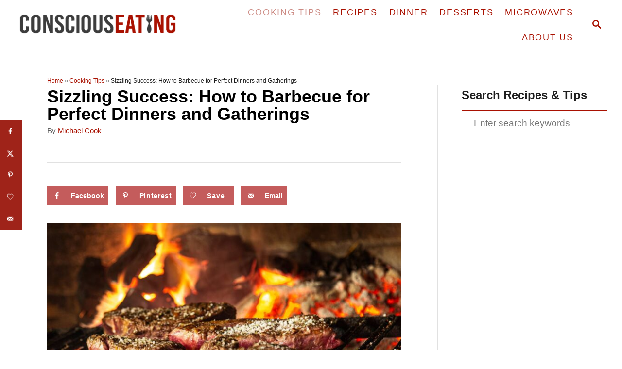

--- FILE ---
content_type: text/html; charset=UTF-8
request_url: https://myconsciouseating.com/bbq-cooking-tips/
body_size: 29189
content:
<!DOCTYPE html><html dir="ltr" lang="en-US" prefix="og: https://ogp.me/ns#">
	<head>
				<meta charset="UTF-8">
		<meta name="viewport" content="width=device-width, initial-scale=1.0">
		<meta http-equiv="X-UA-Compatible" content="ie=edge">
		<title>Sizzling Success: How to Barbecue for Perfect Dinners and Gatherings</title>
	<style>img:is([sizes="auto" i], [sizes^="auto," i]) { contain-intrinsic-size: 3000px 1500px }</style>
	
		<!-- All in One SEO 4.9.2 - aioseo.com -->
	<meta name="description" content="Barbecuing is an age-old tradition that transcends cultures, resonating deeply with our primal love for food, fire, and fellowship. The very essence of barbecuing intertwines the rawness of nature with the sophistication of culinary techniques. It&#039;s not merely about charring meats over open flames; it&#039;s about the symphony of flavors, the anticipation that builds with This guide delves deep into the world of barbecuing, exploring its multifaceted dimensions, from understanding the basics and regional variations to crafting delectable dishes like the perfect BBQ chicken salad." />
	<meta name="robots" content="max-snippet:-1, max-image-preview:large, max-video-preview:-1" />
	<meta name="author" content="Michael Cook"/>
	<meta name="p:domain_verify" content="1d13e21528c646dc2d2200645b80a251" />
	<link rel="canonical" href="https://myconsciouseating.com/bbq-cooking-tips/" />
	<meta name="generator" content="All in One SEO (AIOSEO) 4.9.2" />
		<meta property="og:locale" content="en_US" />
		<meta property="og:site_name" content="Conscious Eating" />
		<meta property="og:type" content="article" />
		<meta property="og:title" content="Sizzling Success: How to Barbecue for Perfect Dinners and Gatherings" />
		<meta property="og:description" content="Barbecuing is an age-old tradition that transcends cultures, resonating deeply with our primal love for food, fire, and fellowship. The very essence of barbecuing intertwines the rawness of nature with the sophistication of culinary techniques. It&#039;s not merely about charring meats over open flames; it&#039;s about the symphony of flavors, the anticipation that builds with This guide delves deep into the world of barbecuing, exploring its multifaceted dimensions, from understanding the basics and regional variations to crafting delectable dishes like the perfect BBQ chicken salad." />
		<meta property="og:url" content="https://myconsciouseating.com/bbq-cooking-tips/" />
		<meta property="article:published_time" content="2023-08-12T16:46:10+00:00" />
		<meta property="article:modified_time" content="2024-04-16T02:14:04+00:00" />
		<meta property="article:publisher" content="https://www.facebook.com/MyConsciousEating/" />
		<meta name="twitter:card" content="summary" />
		<meta name="twitter:site" content="@Michael00527962" />
		<meta name="twitter:title" content="Sizzling Success: How to Barbecue for Perfect Dinners and Gatherings" />
		<meta name="twitter:description" content="Barbecuing is an age-old tradition that transcends cultures, resonating deeply with our primal love for food, fire, and fellowship. The very essence of barbecuing intertwines the rawness of nature with the sophistication of culinary techniques. It&#039;s not merely about charring meats over open flames; it&#039;s about the symphony of flavors, the anticipation that builds with This guide delves deep into the world of barbecuing, exploring its multifaceted dimensions, from understanding the basics and regional variations to crafting delectable dishes like the perfect BBQ chicken salad." />
		<!-- All in One SEO -->

<link rel="preload" href="https://myconsciouseating.com/wp-content/plugins/rate-my-post/public/css/fonts/ratemypost.ttf" type="font/ttf" as="font" crossorigin="anonymous"><!-- Hubbub v.1.36.3 https://morehubbub.com/ -->
<meta property="og:locale" content="en_US" />
<meta property="og:type" content="article" />
<meta property="og:title" content="Sizzling Success: How to Barbecue for Perfect Dinners and Gatherings" />
<meta property="og:description" content="Barbecuing is an age-old tradition that transcends cultures, resonating deeply with our primal love for food, fire, and fellowship.&nbsp; The very essence of barbecuing intertwines the rawness of nature with the sophistication of culinary techniques.&nbsp;" />
<meta property="og:url" content="https://myconsciouseating.com/bbq-cooking-tips/" />
<meta property="og:site_name" content="Conscious Eating" />
<meta property="og:updated_time" content="2024-04-15T19:14:04+00:00" />
<meta property="article:published_time" content="2023-08-12T09:46:10+00:00" />
<meta property="article:modified_time" content="2024-04-15T19:14:04+00:00" />
<meta name="twitter:card" content="summary_large_image" />
<meta name="twitter:title" content="Sizzling Success: How to Barbecue for Perfect Dinners and Gatherings" />
<meta name="twitter:description" content="Barbecuing is an age-old tradition that transcends cultures, resonating deeply with our primal love for food, fire, and fellowship.&nbsp; The very essence of barbecuing intertwines the rawness of nature with the sophistication of culinary techniques.&nbsp;" />
<meta class="flipboard-article" content="Barbecuing is an age-old tradition that transcends cultures, resonating deeply with our primal love for food, fire, and fellowship.&nbsp; The very essence of barbecuing intertwines the rawness of nature with the sophistication of culinary techniques.&nbsp;" />
<meta property="og:image" content="https://myconsciouseating.com/wp-content/uploads/2023/08/Sizzling-Success-How-to-Barbecue-for-Perfect-Dinners-and-Gatherings-A-Comprehensive-Guide-feat.jpg" />
<meta name="twitter:image" content="https://myconsciouseating.com/wp-content/uploads/2023/08/Sizzling-Success-How-to-Barbecue-for-Perfect-Dinners-and-Gatherings-A-Comprehensive-Guide-feat.jpg" />
<meta property="og:image:width" content="1500" />
<meta property="og:image:height" content="1000" />
<!-- Hubbub v.1.36.3 https://morehubbub.com/ -->
<link rel='dns-prefetch' href='//scripts.mediavine.com' />
<link rel='dns-prefetch' href='//www.googletagmanager.com' />
<link rel='dns-prefetch' href='//cdn.openshareweb.com' />
<link rel='dns-prefetch' href='//cdn.shareaholic.net' />
<link rel='dns-prefetch' href='//www.shareaholic.net' />
<link rel='dns-prefetch' href='//analytics.shareaholic.com' />
<link rel='dns-prefetch' href='//recs.shareaholic.com' />
<link rel='dns-prefetch' href='//partner.shareaholic.com' />
<link rel="alternate" type="application/rss+xml" title="Conscious Eating &raquo; Feed" href="https://myconsciouseating.com/feed/" />
<link rel="alternate" type="application/rss+xml" title="Conscious Eating &raquo; Comments Feed" href="https://myconsciouseating.com/comments/feed/" />
<link rel="alternate" type="application/rss+xml" title="Conscious Eating &raquo; Sizzling Success: How to Barbecue for Perfect Dinners and Gatherings Comments Feed" href="https://myconsciouseating.com/bbq-cooking-tips/feed/" />
<script>(()=>{"use strict";const e=[400,500,600,700,800,900],t=e=>`wprm-min-${e}`,n=e=>`wprm-max-${e}`,s=new Set,o="ResizeObserver"in window,r=o?new ResizeObserver((e=>{for(const t of e)c(t.target)})):null,i=.5/(window.devicePixelRatio||1);function c(s){const o=s.getBoundingClientRect().width||0;for(let r=0;r<e.length;r++){const c=e[r],a=o<=c+i;o>c+i?s.classList.add(t(c)):s.classList.remove(t(c)),a?s.classList.add(n(c)):s.classList.remove(n(c))}}function a(e){s.has(e)||(s.add(e),r&&r.observe(e),c(e))}!function(e=document){e.querySelectorAll(".wprm-recipe").forEach(a)}();if(new MutationObserver((e=>{for(const t of e)for(const e of t.addedNodes)e instanceof Element&&(e.matches?.(".wprm-recipe")&&a(e),e.querySelectorAll?.(".wprm-recipe").forEach(a))})).observe(document.documentElement,{childList:!0,subtree:!0}),!o){let e=0;addEventListener("resize",(()=>{e&&cancelAnimationFrame(e),e=requestAnimationFrame((()=>s.forEach(c)))}),{passive:!0})}})();</script><style type="text/css" id="mv-trellis-custom-css">:root{--mv-trellis-color-link:var(--mv-trellis-color-primary);--mv-trellis-color-link-hover:var(--mv-trellis-color-secondary);--mv-trellis-font-body:system,BlinkMacSystemFont,-apple-system,".SFNSText-Regular","San Francisco","Roboto","Segoe UI","Helvetica Neue","Lucida Grande",sans-serif;--mv-trellis-font-heading:system,BlinkMacSystemFont,-apple-system,".SFNSText-Regular","San Francisco","Roboto","Segoe UI","Helvetica Neue","Lucida Grande",sans-serif;--mv-trellis-font-size-ex-sm:0.917125rem;--mv-trellis-font-size-sm:1.203125rem;--mv-trellis-font-size:1.375rem;--mv-trellis-font-size-lg:1.546875rem;--mv-trellis-color-primary:#a91101;--mv-trellis-color-secondary:#cc8a83;--mv-trellis-max-logo-size:50px;--mv-trellis-gutter-small:12px;--mv-trellis-gutter:24px;--mv-trellis-gutter-double:48px;--mv-trellis-gutter-large:48px;--mv-trellis-h1-font-color:#000000;--mv-trellis-h1-font-size:2.25rem;}</style><!-- Shareaholic - https://www.shareaholic.com -->
<link rel='preload' href='//cdn.shareaholic.net/assets/pub/shareaholic.js' as='script'/>
<script data-no-minify='1' data-cfasync='false'>
_SHR_SETTINGS = {"endpoints":{"local_recs_url":"https:\/\/myconsciouseating.com\/wp-admin\/admin-ajax.php?action=shareaholic_permalink_related","ajax_url":"https:\/\/myconsciouseating.com\/wp-admin\/admin-ajax.php"},"site_id":"fa018df132d7533d550847bccb6212df","url_components":{"year":"2023","monthnum":"08","day":"12","hour":"09","minute":"46","second":"10","post_id":"8829","postname":"bbq-cooking-tips","category":"cooking"}};
</script>
<script data-no-minify='1' data-cfasync='false' src='//cdn.shareaholic.net/assets/pub/shareaholic.js' data-shr-siteid='fa018df132d7533d550847bccb6212df' async ></script>

<!-- Shareaholic Content Tags -->
<meta name='shareaholic:site_name' content='Conscious Eating' />
<meta name='shareaholic:language' content='en-US' />
<meta name='shareaholic:url' content='https://myconsciouseating.com/bbq-cooking-tips/' />
<meta name='shareaholic:keywords' content='cat:cooking tips, type:post' />
<meta name='shareaholic:article_published_time' content='2023-08-12T09:46:10-07:00' />
<meta name='shareaholic:article_modified_time' content='2024-04-15T19:14:04-07:00' />
<meta name='shareaholic:shareable_page' content='true' />
<meta name='shareaholic:article_author_name' content='Michael Cook' />
<meta name='shareaholic:site_id' content='fa018df132d7533d550847bccb6212df' />
<meta name='shareaholic:wp_version' content='9.7.13' />
<meta name='shareaholic:image' content='https://myconsciouseating.com/wp-content/uploads/2023/08/Sizzling-Success-How-to-Barbecue-for-Perfect-Dinners-and-Gatherings-A-Comprehensive-Guide-feat-1024x683.jpg' />
<!-- Shareaholic Content Tags End -->

<!-- Shareaholic Open Graph Tags -->
<meta property='og:image' content='https://myconsciouseating.com/wp-content/uploads/2023/08/Sizzling-Success-How-to-Barbecue-for-Perfect-Dinners-and-Gatherings-A-Comprehensive-Guide-feat-1024x683.jpg' />
<!-- Shareaholic Open Graph Tags End -->
<link rel='stylesheet' id='pt-cv-public-style-css' href='https://myconsciouseating.com/wp-content/plugins/content-views-query-and-display-post-page/public/assets/css/cv.css' type='text/css' media='all' />
<link rel='stylesheet' id='pt-cv-public-pro-style-css' href='https://myconsciouseating.com/wp-content/plugins/pt-content-views-pro/public/assets/css/cvpro.min.css' type='text/css' media='all' />
<link rel='stylesheet' id='wprm-public-css' href='https://myconsciouseating.com/wp-content/plugins/wp-recipe-maker/dist/public-modern.css' type='text/css' media='all' />
<style id='wp-block-library-inline-css' type='text/css'>
:root{--wp-admin-theme-color:#007cba;--wp-admin-theme-color--rgb:0,124,186;--wp-admin-theme-color-darker-10:#006ba1;--wp-admin-theme-color-darker-10--rgb:0,107,161;--wp-admin-theme-color-darker-20:#005a87;--wp-admin-theme-color-darker-20--rgb:0,90,135;--wp-admin-border-width-focus:2px;--wp-block-synced-color:#7a00df;--wp-block-synced-color--rgb:122,0,223;--wp-bound-block-color:var(--wp-block-synced-color)}@media (min-resolution:192dpi){:root{--wp-admin-border-width-focus:1.5px}}.wp-element-button{cursor:pointer}:root{--wp--preset--font-size--normal:16px;--wp--preset--font-size--huge:42px}:root .has-very-light-gray-background-color{background-color:#eee}:root .has-very-dark-gray-background-color{background-color:#313131}:root .has-very-light-gray-color{color:#eee}:root .has-very-dark-gray-color{color:#313131}:root .has-vivid-green-cyan-to-vivid-cyan-blue-gradient-background{background:linear-gradient(135deg,#00d084,#0693e3)}:root .has-purple-crush-gradient-background{background:linear-gradient(135deg,#34e2e4,#4721fb 50%,#ab1dfe)}:root .has-hazy-dawn-gradient-background{background:linear-gradient(135deg,#faaca8,#dad0ec)}:root .has-subdued-olive-gradient-background{background:linear-gradient(135deg,#fafae1,#67a671)}:root .has-atomic-cream-gradient-background{background:linear-gradient(135deg,#fdd79a,#004a59)}:root .has-nightshade-gradient-background{background:linear-gradient(135deg,#330968,#31cdcf)}:root .has-midnight-gradient-background{background:linear-gradient(135deg,#020381,#2874fc)}.has-regular-font-size{font-size:1em}.has-larger-font-size{font-size:2.625em}.has-normal-font-size{font-size:var(--wp--preset--font-size--normal)}.has-huge-font-size{font-size:var(--wp--preset--font-size--huge)}.has-text-align-center{text-align:center}.has-text-align-left{text-align:left}.has-text-align-right{text-align:right}#end-resizable-editor-section{display:none}.aligncenter{clear:both}.items-justified-left{justify-content:flex-start}.items-justified-center{justify-content:center}.items-justified-right{justify-content:flex-end}.items-justified-space-between{justify-content:space-between}.screen-reader-text{border:0;clip:rect(1px,1px,1px,1px);clip-path:inset(50%);height:1px;margin:-1px;overflow:hidden;padding:0;position:absolute;width:1px;word-wrap:normal!important}.screen-reader-text:focus{background-color:#ddd;clip:auto!important;clip-path:none;color:#444;display:block;font-size:1em;height:auto;left:5px;line-height:normal;padding:15px 23px 14px;text-decoration:none;top:5px;width:auto;z-index:100000}html :where(.has-border-color){border-style:solid}html :where([style*=border-top-color]){border-top-style:solid}html :where([style*=border-right-color]){border-right-style:solid}html :where([style*=border-bottom-color]){border-bottom-style:solid}html :where([style*=border-left-color]){border-left-style:solid}html :where([style*=border-width]){border-style:solid}html :where([style*=border-top-width]){border-top-style:solid}html :where([style*=border-right-width]){border-right-style:solid}html :where([style*=border-bottom-width]){border-bottom-style:solid}html :where([style*=border-left-width]){border-left-style:solid}html :where(img[class*=wp-image-]){height:auto;max-width:100%}:where(figure){margin:0 0 1em}html :where(.is-position-sticky){--wp-admin--admin-bar--position-offset:var(--wp-admin--admin-bar--height,0px)}@media screen and (max-width:600px){html :where(.is-position-sticky){--wp-admin--admin-bar--position-offset:0px}}
</style>
<link rel='stylesheet' id='rate-my-post-css' href='https://myconsciouseating.com/wp-content/plugins/rate-my-post/public/css/rate-my-post.min.css' type='text/css' media='all' />
<style id='classic-theme-styles-inline-css' type='text/css'>
/*! This file is auto-generated */
.wp-block-button__link{color:#fff;background-color:#32373c;border-radius:9999px;box-shadow:none;text-decoration:none;padding:calc(.667em + 2px) calc(1.333em + 2px);font-size:1.125em}.wp-block-file__button{background:#32373c;color:#fff;text-decoration:none}
</style>
<link rel='stylesheet' id='dpsp-frontend-style-pro-css' href='https://myconsciouseating.com/wp-content/plugins/social-pug/assets/dist/style-frontend-pro.css' type='text/css' media='all' />
<style id='dpsp-frontend-style-pro-inline-css' type='text/css'>

				@media screen and ( max-width : 720px ) {
					.dpsp-content-wrapper.dpsp-hide-on-mobile,
					.dpsp-share-text.dpsp-hide-on-mobile {
						display: none;
					}
					.dpsp-has-spacing .dpsp-networks-btns-wrapper li {
						margin:0 2% 10px 0;
					}
					.dpsp-network-btn.dpsp-has-label:not(.dpsp-has-count) {
						max-height: 40px;
						padding: 0;
						justify-content: center;
					}
					.dpsp-content-wrapper.dpsp-size-small .dpsp-network-btn.dpsp-has-label:not(.dpsp-has-count){
						max-height: 32px;
					}
					.dpsp-content-wrapper.dpsp-size-large .dpsp-network-btn.dpsp-has-label:not(.dpsp-has-count){
						max-height: 46px;
					}
				}
			
								.dpsp-button-style-1 .dpsp-networks-btns-content.dpsp-networks-btns-wrapper .dpsp-network-btn .dpsp-network-icon,
								.dpsp-button-style-1 .dpsp-networks-btns-content.dpsp-networks-btns-wrapper .dpsp-network-btn {
									--customNetworkColor: #c45c5c;
									--customNetworkHoverColor: #9f2319;
									background: #c45c5c;
									border-color: #c45c5c;
								}
							
								.dpsp-button-style-1 .dpsp-networks-btns-content.dpsp-networks-btns-wrapper .dpsp-network-btn:hover .dpsp-network-icon,
								.dpsp-button-style-1 .dpsp-networks-btns-content.dpsp-networks-btns-wrapper .dpsp-network-btn:focus .dpsp-network-icon,
								.dpsp-button-style-1 .dpsp-networks-btns-content.dpsp-networks-btns-wrapper .dpsp-network-btn:hover,
								.dpsp-button-style-1 .dpsp-networks-btns-content.dpsp-networks-btns-wrapper .dpsp-network-btn:focus {
									border-color: #9f2319 !important;
									background: #9f2319 !important;
								}
							.dpsp-networks-btns-wrapper.dpsp-networks-btns-content .dpsp-network-btn {--networkHover: rgba(159, 35, 25, 0.4); --networkAccent: rgba(159, 35, 25, 1);}
			@media screen and ( max-width : 720px ) {
				aside#dpsp-floating-sidebar.dpsp-hide-on-mobile.opened {
					display: none;
				}
			}
			
					.dpsp-button-style-1 .dpsp-networks-btns-sidebar.dpsp-networks-btns-wrapper .dpsp-network-btn {
					--customNetworkColor: #9f2319;
					--customNetworkHoverColor: #c45c5c;
					background: #9f2319;
					border-color: #9f2319;
					}
					.dpsp-button-style-1 .dpsp-networks-btns-sidebar.dpsp-networks-btns-wrapper .dpsp-network-btn:hover,
					.dpsp-button-style-1 .dpsp-networks-btns-sidebar.dpsp-networks-btns-wrapper .dpsp-network-btn:focus {
					border-color: #c45c5c !important;
					background: #c45c5c !important;
			}.dpsp-networks-btns-wrapper.dpsp-networks-btns-sidebar .dpsp-network-btn {--networkHover: rgba(196, 92, 92, 0.4); --networkAccent: rgba(196, 92, 92, 1);}
@media only screen and (min-width: 721px) and (max-width: 1350px) {.has-grow-sidebar .content > .wrapper,.has-grow-sidebar .footer > .wrapper {margin-left:60px;}.has-grow-sidebar .wrapper-content{padding-left:10px;padding-right:10px;}}@media only screen and (max-width:1184px) {.has-grow-sidebar .widget-container.mv_trellis_mobile_hide{display:none;}.has-grow-sidebar .wrapper-content{display:block;}}
</style>
<link rel='stylesheet' id='wprmp-public-css' href='https://myconsciouseating.com/wp-content/plugins/wp-recipe-maker-premium/dist/public-premium.css' type='text/css' media='all' />
<link rel='stylesheet' id='mv-trellis-bamboo-css' href='https://myconsciouseating.com/wp-content/themes/bamboo-trellis/assets/dist/css/main.1.0.0.css' type='text/css' media='all' />
				<script id="mv-trellis-localModel" data-cfasync="false">
					window.$adManagementConfig = window.$adManagementConfig || {};
					window.$adManagementConfig.web = window.$adManagementConfig.web || {};
					window.$adManagementConfig.web.localModel = {"optimize_mobile_pagespeed":true,"optimize_desktop_pagespeed":true,"content_selector":".mvt-content","footer_selector":"footer.footer","content_selector_mobile":".mvt-content","comments_selector":"","sidebar_atf_selector":".sidebar-primary .widget-container:nth-last-child(3)","sidebar_atf_position":"afterend","sidebar_btf_selector":".mv-sticky-slot","sidebar_btf_position":"beforeend","content_stop_selector":"","sidebar_btf_stop_selector":"footer.footer","custom_css":"","ad_box":true,"sidebar_minimum_width":"1190","native_html_templates":{"feed":"<aside class=\"mv-trellis-native-ad-feed\"><div class=\"native-ad-image\" style=\"min-height:320px;min-width:240px;\"><div style=\"display: none;\" data-native-size=\"[300, 250]\" data-native-type=\"video\"><\/div><div style=\"width:240px;height:320px;\" data-native-size=\"[240,320]\" data-native-type=\"image\"><\/div><\/div><div class=\"native-content\"><img class=\"native-icon\" data-native-type=\"icon\" style=\"max-height: 50px; width: auto;\"><h2 data-native-len=\"80\" data-native-d-len=\"120\" data-native-type=\"title\"><\/h2><div data-native-len=\"140\" data-native-d-len=\"340\" data-native-type=\"body\"><\/div><div class=\"cta-container\"><div data-native-type=\"sponsoredBy\"><\/div><a rel=\"nonopener sponsor\" data-native-type=\"clickUrl\" class=\"button article-read-more\"><span data-native-type=\"cta\"><\/span><\/a><\/div><\/div><\/aside>","content":"<aside class=\"mv-trellis-native-ad-content\"><div class=\"native-ad-image\"><div style=\"display: none;\" data-native-size=\"[300, 250]\" data-native-type=\"video\"><\/div><div data-native-size=\"[300,300]\" data-native-type=\"image\"><\/div><\/div><div class=\"native-content\"><img class=\"native-icon\" data-native-type=\"icon\" style=\"max-height: 50px; width: auto;\"><h2 data-native-len=\"80\" data-native-d-len=\"120\" data-native-type=\"title\"><\/h2><div data-native-len=\"140\" data-native-d-len=\"340\" data-native-type=\"body\"><\/div><div class=\"cta-container\"><div data-native-type=\"sponsoredBy\"><\/div><a data-native-type=\"clickUrl\" class=\"button article-read-more\"><span data-native-type=\"cta\"><\/span><\/a><\/div><\/div><\/aside>","sidebar":"<aside class=\"mv-trellis-native-ad-sidebar\"><div class=\"native-ad-image\"><div style=\"display: none;\" data-native-size=\"[300, 250]\" data-native-type=\"video\"><\/div><div data-native-size=\"[300,300]\" data-native-type=\"image\"><\/div><\/div><img class=\"native-icon\" data-native-type=\"icon\" style=\"max-height: 50px; width: auto;\"><h3 data-native-len=\"80\"><a rel=\"nonopener sponsor\" data-native-type=\"title\"><\/a><\/h3><div data-native-len=\"140\" data-native-d-len=\"340\" data-native-type=\"body\"><\/div><div data-native-type=\"sponsoredBy\"><\/div><a data-native-type=\"clickUrl\" class=\"button article-read-more\"><span data-native-type=\"cta\"><\/span><\/a><\/aside>","sticky_sidebar":"<aside class=\"mv-trellis-native-ad-sticky-sidebar\"><div class=\"native-ad-image\"><div style=\"display: none;\" data-native-size=\"[300, 250]\" data-native-type=\"video\"><\/div><div data-native-size=\"[300,300]\" data-native-type=\"image\"><\/div><\/div><img class=\"native-icon\" data-native-type=\"icon\" style=\"max-height: 50px; width: auto;\"><h3 data-native-len=\"80\" data-native-type=\"title\"><\/h3><div data-native-len=\"140\" data-native-d-len=\"340\" data-native-type=\"body\"><\/div><div data-native-type=\"sponsoredBy\"><\/div><a data-native-type=\"clickUrl\" class=\"button article-read-more\"><span data-native-type=\"cta\"><\/span><\/a><\/aside>","adhesion":"<aside class=\"mv-trellis-native-ad-adhesion\"><div data-native-size=\"[100,100]\" data-native-type=\"image\"><\/div><div class=\"native-content\"><img class=\"native-icon\" data-native-type=\"icon\" style=\"max-height: 50px; width: auto;\"><div data-native-type=\"sponsoredBy\"><\/div><h6 data-native-len=\"80\" data-native-d-len=\"120\" data-native-type=\"title\"><\/h6><\/div><div class=\"cta-container\"><a class=\"button article-read-more\" data-native-type=\"clickUrl\"><span data-native-type=\"cta\"><\/span><\/a><\/div><\/aside>"}};
				</script>
			<script type="text/javascript" src="https://myconsciouseating.com/wp-includes/js/jquery/jquery.min.js" id="jquery-core-js"></script>
<script type="text/javascript" src="https://myconsciouseating.com/wp-includes/js/jquery/jquery-migrate.min.js" id="jquery-migrate-js"></script>
<script type="text/javascript" async="async" fetchpriority="high" data-noptimize="1" data-cfasync="false" src="https://scripts.mediavine.com/tags/my-conscious-eating-1.js?ver=6.7.4" id="mv-script-wrapper-js"></script>
<script type="text/javascript" src="https://www.googletagmanager.com/gtag/js?id=UA-179841615-1" id="ga/js-js"></script>
<link rel="https://api.w.org/" href="https://myconsciouseating.com/wp-json/" /><link rel="alternate" title="JSON" type="application/json" href="https://myconsciouseating.com/wp-json/wp/v2/posts/8829" /><link rel="EditURI" type="application/rsd+xml" title="RSD" href="https://myconsciouseating.com/xmlrpc.php?rsd" />
<meta name="generator" content="WordPress 6.7.4" />
<link rel='shortlink' href='https://myconsciouseating.com/?p=8829' />
<link rel="alternate" title="oEmbed (JSON)" type="application/json+oembed" href="https://myconsciouseating.com/wp-json/oembed/1.0/embed?url=https%3A%2F%2Fmyconsciouseating.com%2Fbbq-cooking-tips%2F" />
<link rel="alternate" title="oEmbed (XML)" type="text/xml+oembed" href="https://myconsciouseating.com/wp-json/oembed/1.0/embed?url=https%3A%2F%2Fmyconsciouseating.com%2Fbbq-cooking-tips%2F&#038;format=xml" />
<!-- Affiliatable Base Code --> <script src="https://cdn.affiliatable.io/5670e55e4d3459091885818c74beba82.js"></script> <!-- /Affiliatable Base Code --><meta name="hubbub-info" description="Hubbub 1.36.3">
<!-- StarBox - the Author Box for Humans 3.5.4, visit: https://wordpress.org/plugins/starbox/ -->
<!-- /StarBox - the Author Box for Humans -->

<link rel='stylesheet' id='5bec696fc6-css' href='https://myconsciouseating.com/wp-content/plugins/starbox/themes/business/css/frontend.min.css' type='text/css' media='all' />
				<script id="mv-trellis-localModel" data-cfasync="false">
					window.$adManagementConfig = window.$adManagementConfig || {};
					window.$adManagementConfig.web = window.$adManagementConfig.web || {};
					window.$adManagementConfig.web.localModel = {"optimize_mobile_pagespeed":true,"optimize_desktop_pagespeed":true,"content_selector":".mvt-content","footer_selector":"footer.footer","content_selector_mobile":".mvt-content","comments_selector":"","sidebar_atf_selector":".sidebar-primary .widget-container:nth-last-child(3)","sidebar_atf_position":"afterend","sidebar_btf_selector":".mv-sticky-slot","sidebar_btf_position":"beforeend","content_stop_selector":"","sidebar_btf_stop_selector":"footer.footer","custom_css":"","ad_box":true,"sidebar_minimum_width":"1190","native_html_templates":{"feed":"<aside class=\"mv-trellis-native-ad-feed\"><div class=\"native-ad-image\" style=\"min-height:320px;min-width:240px;\"><div style=\"display: none;\" data-native-size=\"[300, 250]\" data-native-type=\"video\"><\/div><div style=\"width:240px;height:320px;\" data-native-size=\"[240,320]\" data-native-type=\"image\"><\/div><\/div><div class=\"native-content\"><img class=\"native-icon\" data-native-type=\"icon\" style=\"max-height: 50px; width: auto;\"><h2 data-native-len=\"80\" data-native-d-len=\"120\" data-native-type=\"title\"><\/h2><div data-native-len=\"140\" data-native-d-len=\"340\" data-native-type=\"body\"><\/div><div class=\"cta-container\"><div data-native-type=\"sponsoredBy\"><\/div><a rel=\"nonopener sponsor\" data-native-type=\"clickUrl\" class=\"button article-read-more\"><span data-native-type=\"cta\"><\/span><\/a><\/div><\/div><\/aside>","content":"<aside class=\"mv-trellis-native-ad-content\"><div class=\"native-ad-image\"><div style=\"display: none;\" data-native-size=\"[300, 250]\" data-native-type=\"video\"><\/div><div data-native-size=\"[300,300]\" data-native-type=\"image\"><\/div><\/div><div class=\"native-content\"><img class=\"native-icon\" data-native-type=\"icon\" style=\"max-height: 50px; width: auto;\"><h2 data-native-len=\"80\" data-native-d-len=\"120\" data-native-type=\"title\"><\/h2><div data-native-len=\"140\" data-native-d-len=\"340\" data-native-type=\"body\"><\/div><div class=\"cta-container\"><div data-native-type=\"sponsoredBy\"><\/div><a data-native-type=\"clickUrl\" class=\"button article-read-more\"><span data-native-type=\"cta\"><\/span><\/a><\/div><\/div><\/aside>","sidebar":"<aside class=\"mv-trellis-native-ad-sidebar\"><div class=\"native-ad-image\"><div style=\"display: none;\" data-native-size=\"[300, 250]\" data-native-type=\"video\"><\/div><div data-native-size=\"[300,300]\" data-native-type=\"image\"><\/div><\/div><img class=\"native-icon\" data-native-type=\"icon\" style=\"max-height: 50px; width: auto;\"><h3 data-native-len=\"80\"><a rel=\"nonopener sponsor\" data-native-type=\"title\"><\/a><\/h3><div data-native-len=\"140\" data-native-d-len=\"340\" data-native-type=\"body\"><\/div><div data-native-type=\"sponsoredBy\"><\/div><a data-native-type=\"clickUrl\" class=\"button article-read-more\"><span data-native-type=\"cta\"><\/span><\/a><\/aside>","sticky_sidebar":"<aside class=\"mv-trellis-native-ad-sticky-sidebar\"><div class=\"native-ad-image\"><div style=\"display: none;\" data-native-size=\"[300, 250]\" data-native-type=\"video\"><\/div><div data-native-size=\"[300,300]\" data-native-type=\"image\"><\/div><\/div><img class=\"native-icon\" data-native-type=\"icon\" style=\"max-height: 50px; width: auto;\"><h3 data-native-len=\"80\" data-native-type=\"title\"><\/h3><div data-native-len=\"140\" data-native-d-len=\"340\" data-native-type=\"body\"><\/div><div data-native-type=\"sponsoredBy\"><\/div><a data-native-type=\"clickUrl\" class=\"button article-read-more\"><span data-native-type=\"cta\"><\/span><\/a><\/aside>","adhesion":"<aside class=\"mv-trellis-native-ad-adhesion\"><div data-native-size=\"[100,100]\" data-native-type=\"image\"><\/div><div class=\"native-content\"><img class=\"native-icon\" data-native-type=\"icon\" style=\"max-height: 50px; width: auto;\"><div data-native-type=\"sponsoredBy\"><\/div><h6 data-native-len=\"80\" data-native-d-len=\"120\" data-native-type=\"title\"><\/h6><\/div><div class=\"cta-container\"><a class=\"button article-read-more\" data-native-type=\"clickUrl\"><span data-native-type=\"cta\"><\/span><\/a><\/div><\/aside>"}};
				</script>
			<script type="text/javascript" src="https://myconsciouseating.com/wp-content/plugins/starbox/themes/business/js/frontend.min.js" id="c9f55a5470-js"></script>
<link rel='stylesheet' id='28f04e13b1-css' href='https://myconsciouseating.com/wp-content/plugins/starbox/themes/admin/css/hidedefault.min.css' type='text/css' media='all' />
<style type="text/css"> .tippy-box[data-theme~="wprm"] { background-color: #333333; color: #FFFFFF; } .tippy-box[data-theme~="wprm"][data-placement^="top"] > .tippy-arrow::before { border-top-color: #333333; } .tippy-box[data-theme~="wprm"][data-placement^="bottom"] > .tippy-arrow::before { border-bottom-color: #333333; } .tippy-box[data-theme~="wprm"][data-placement^="left"] > .tippy-arrow::before { border-left-color: #333333; } .tippy-box[data-theme~="wprm"][data-placement^="right"] > .tippy-arrow::before { border-right-color: #333333; } .tippy-box[data-theme~="wprm"] a { color: #FFFFFF; } .wprm-comment-rating svg { width: 18px !important; height: 18px !important; } img.wprm-comment-rating { width: 90px !important; height: 18px !important; } body { --comment-rating-star-color: #343434; } body { --wprm-popup-font-size: 16px; } body { --wprm-popup-background: #ffffff; } body { --wprm-popup-title: #000000; } body { --wprm-popup-content: #444444; } body { --wprm-popup-button-background: #444444; } body { --wprm-popup-button-text: #ffffff; } body { --wprm-popup-accent: #747B2D; }</style><style type="text/css">.wprm-glossary-term {color: #5A822B;text-decoration: underline;cursor: help;}</style><style type="text/css">.wprm-recipe-template-mce {
    font-family: inherit; /*wprm_font_family type=font*/
    font-size: 0.9em; /*wprm_font_size type=font_size*/
    text-align: center; /*wprm_text_align type=align*/
    margin-top: 0px; /*wprm_margin_top type=size*/
    margin-bottom: 10px; /*wprm_margin_bottom type=size*/
}
.wprm-recipe-template-mce a  {
    margin: 5px; /*wprm_margin_button type=size*/
    margin: 5px; /*wprm_margin_button type=size*/
}

.wprm-recipe-template-mce a:first-child {
    margin-left: 0;
}
.wprm-recipe-template-mce a:last-child {
    margin-right: 0;
}.wprm-recipe-template-snippet-basic-buttons {
    font-family: inherit; /* wprm_font_family type=font */
    font-size: 0.9em; /* wprm_font_size type=font_size */
    text-align: center; /* wprm_text_align type=align */
    margin-top: 0px; /* wprm_margin_top type=size */
    margin-bottom: 10px; /* wprm_margin_bottom type=size */
}
.wprm-recipe-template-snippet-basic-buttons a  {
    margin: 5px; /* wprm_margin_button type=size */
    margin: 5px; /* wprm_margin_button type=size */
}

.wprm-recipe-template-snippet-basic-buttons a:first-child {
    margin-left: 0;
}
.wprm-recipe-template-snippet-basic-buttons a:last-child {
    margin-right: 0;
}.wprm-recipe-template-chic-template {
    margin: 20px auto;
    background-color: #ffffff; /*wprm_background type=color*/
    font-family: -apple-system, BlinkMacSystemFont, "Segoe UI", Roboto, Oxygen-Sans, Ubuntu, Cantarell, "Helvetica Neue", sans-serif; /*wprm_main_font_family type=font*/
    font-size: 1em; /*wprm_main_font_size type=font_size*/
    line-height: 1.5em !important; /*wprm_main_line_height type=font_size*/
    color: #333333; /*wprm_main_text type=color*/
    max-width: 950px; /*wprm_max_width type=size*/
}
.wprm-recipe-template-chic-template a {
    color: #aa1101; /*wprm_link type=color*/
}
.wprm-recipe-template-chic-template p, .wprm-recipe-template-chic-template li {
    font-family: -apple-system, BlinkMacSystemFont, "Segoe UI", Roboto, Oxygen-Sans, Ubuntu, Cantarell, "Helvetica Neue", sans-serif; /*wprm_main_font_family type=font*/
    font-size: 1em !important;
    line-height: 1.5em !important; /*wprm_main_line_height type=font_size*/
}
.wprm-recipe-template-chic-template li {
    margin: 0 0 0 32px !important;
    padding: 0 !important;
}
.rtl .wprm-recipe-template-chic-template li {
    margin: 0 32px 0 0 !important;
}
.wprm-recipe-template-chic-template ol, .wprm-recipe-template-chic-template ul {
    margin: 0 !important;
    padding: 0 !important;
}
.wprm-recipe-template-chic-template br {
    display: none;
}
.wprm-recipe-template-chic-template .wprm-recipe-name,
.wprm-recipe-template-chic-template .wprm-recipe-header {
    font-family: -apple-system, BlinkMacSystemFont, "Segoe UI", Roboto, Oxygen-Sans, Ubuntu, Cantarell, "Helvetica Neue", sans-serif; /*wprm_header_font_family type=font*/
    color: #212121; /*wprm_header_text type=color*/
    line-height: 1.3em; /*wprm_header_line_height type=font_size*/
}
.wprm-recipe-template-chic-template h1,
.wprm-recipe-template-chic-template h2,
.wprm-recipe-template-chic-template h3,
.wprm-recipe-template-chic-template h4,
.wprm-recipe-template-chic-template h5,
.wprm-recipe-template-chic-template h6 {
    font-family: -apple-system, BlinkMacSystemFont, "Segoe UI", Roboto, Oxygen-Sans, Ubuntu, Cantarell, "Helvetica Neue", sans-serif; /*wprm_header_font_family type=font*/
    color: #212121; /*wprm_header_text type=color*/
    line-height: 1.3em; /*wprm_header_line_height type=font_size*/
    margin: 0 !important;
    padding: 0 !important;
}
.wprm-recipe-template-chic-template .wprm-recipe-header {
    margin-top: 1.2em !important;
}
.wprm-recipe-template-chic-template h1 {
    font-size: 2em; /*wprm_h1_size type=font_size*/
}
.wprm-recipe-template-chic-template h2 {
    font-size: 1.8em; /*wprm_h2_size type=font_size*/
}
.wprm-recipe-template-chic-template h3 {
    font-size: 1.2em; /*wprm_h3_size type=font_size*/
}
.wprm-recipe-template-chic-template h4 {
    font-size: 1em; /*wprm_h4_size type=font_size*/
}
.wprm-recipe-template-chic-template h5 {
    font-size: 1em; /*wprm_h5_size type=font_size*/
}
.wprm-recipe-template-chic-template h6 {
    font-size: 1em; /*wprm_h6_size type=font_size*/
}.wprm-recipe-template-chic-template {
    font-size: 1em; /*wprm_main_font_size type=font_size*/
	border-style: solid; /*wprm_border_style type=border*/
	border-width: 1px; /*wprm_border_width type=size*/
	border-color: #E0E0E0; /*wprm_border type=color*/
    padding: 10px;
    background-color: #ffffff; /*wprm_background type=color*/
    max-width: 950px; /*wprm_max_width type=size*/
}
.wprm-recipe-template-chic-template a {
    color: #aa1101; /*wprm_link type=color*/
}
.wprm-recipe-template-chic-template .wprm-recipe-name {
    line-height: 1.3em;
    font-weight: bold;
}
.wprm-recipe-template-chic-template .wprm-template-chic-buttons {
	clear: both;
    font-size: 0.9em;
    text-align: center;
}
.wprm-recipe-template-chic-template .wprm-template-chic-buttons .wprm-recipe-icon {
    margin-right: 5px;
}
.wprm-recipe-template-chic-template .wprm-recipe-header {
	margin-bottom: 0.5em !important;
}
.wprm-recipe-template-chic-template .wprm-nutrition-label-container {
	font-size: 0.9em;
}
.wprm-recipe-template-chic-template .wprm-call-to-action {
	border-radius: 3px;
}.wprm-recipe-template-compact-howto {
    margin: 20px auto;
    background-color: #fafafa; /* wprm_background type=color */
    font-family: -apple-system, BlinkMacSystemFont, "Segoe UI", Roboto, Oxygen-Sans, Ubuntu, Cantarell, "Helvetica Neue", sans-serif; /* wprm_main_font_family type=font */
    font-size: 0.9em; /* wprm_main_font_size type=font_size */
    line-height: 1.5em; /* wprm_main_line_height type=font_size */
    color: #333333; /* wprm_main_text type=color */
    max-width: 650px; /* wprm_max_width type=size */
}
.wprm-recipe-template-compact-howto a {
    color: #3498db; /* wprm_link type=color */
}
.wprm-recipe-template-compact-howto p, .wprm-recipe-template-compact-howto li {
    font-family: -apple-system, BlinkMacSystemFont, "Segoe UI", Roboto, Oxygen-Sans, Ubuntu, Cantarell, "Helvetica Neue", sans-serif; /* wprm_main_font_family type=font */
    font-size: 1em !important;
    line-height: 1.5em !important; /* wprm_main_line_height type=font_size */
}
.wprm-recipe-template-compact-howto li {
    margin: 0 0 0 32px !important;
    padding: 0 !important;
}
.rtl .wprm-recipe-template-compact-howto li {
    margin: 0 32px 0 0 !important;
}
.wprm-recipe-template-compact-howto ol, .wprm-recipe-template-compact-howto ul {
    margin: 0 !important;
    padding: 0 !important;
}
.wprm-recipe-template-compact-howto br {
    display: none;
}
.wprm-recipe-template-compact-howto .wprm-recipe-name,
.wprm-recipe-template-compact-howto .wprm-recipe-header {
    font-family: -apple-system, BlinkMacSystemFont, "Segoe UI", Roboto, Oxygen-Sans, Ubuntu, Cantarell, "Helvetica Neue", sans-serif; /* wprm_header_font_family type=font */
    color: #000000; /* wprm_header_text type=color */
    line-height: 1.3em; /* wprm_header_line_height type=font_size */
}
.wprm-recipe-template-compact-howto .wprm-recipe-header * {
    font-family: -apple-system, BlinkMacSystemFont, "Segoe UI", Roboto, Oxygen-Sans, Ubuntu, Cantarell, "Helvetica Neue", sans-serif; /* wprm_main_font_family type=font */
}
.wprm-recipe-template-compact-howto h1,
.wprm-recipe-template-compact-howto h2,
.wprm-recipe-template-compact-howto h3,
.wprm-recipe-template-compact-howto h4,
.wprm-recipe-template-compact-howto h5,
.wprm-recipe-template-compact-howto h6 {
    font-family: -apple-system, BlinkMacSystemFont, "Segoe UI", Roboto, Oxygen-Sans, Ubuntu, Cantarell, "Helvetica Neue", sans-serif; /* wprm_header_font_family type=font */
    color: #212121; /* wprm_header_text type=color */
    line-height: 1.3em; /* wprm_header_line_height type=font_size */
    margin: 0 !important;
    padding: 0 !important;
}
.wprm-recipe-template-compact-howto .wprm-recipe-header {
    margin-top: 1.2em !important;
}
.wprm-recipe-template-compact-howto h1 {
    font-size: 2em; /* wprm_h1_size type=font_size */
}
.wprm-recipe-template-compact-howto h2 {
    font-size: 1.8em; /* wprm_h2_size type=font_size */
}
.wprm-recipe-template-compact-howto h3 {
    font-size: 1.2em; /* wprm_h3_size type=font_size */
}
.wprm-recipe-template-compact-howto h4 {
    font-size: 1em; /* wprm_h4_size type=font_size */
}
.wprm-recipe-template-compact-howto h5 {
    font-size: 1em; /* wprm_h5_size type=font_size */
}
.wprm-recipe-template-compact-howto h6 {
    font-size: 1em; /* wprm_h6_size type=font_size */
}.wprm-recipe-template-compact-howto {
	border-style: solid; /* wprm_border_style type=border */
	border-width: 1px; /* wprm_border_width type=size */
	border-color: #777777; /* wprm_border type=color */
	border-radius: 0px; /* wprm_border_radius type=size */
	padding: 10px;
}.wprm-recipe-template-chic {
    margin: 20px auto;
    background-color: #fafafa; /* wprm_background type=color */
    font-family: -apple-system, BlinkMacSystemFont, "Segoe UI", Roboto, Oxygen-Sans, Ubuntu, Cantarell, "Helvetica Neue", sans-serif; /* wprm_main_font_family type=font */
    font-size: 0.9em; /* wprm_main_font_size type=font_size */
    line-height: 1.5em; /* wprm_main_line_height type=font_size */
    color: #333333; /* wprm_main_text type=color */
    max-width: 650px; /* wprm_max_width type=size */
}
.wprm-recipe-template-chic a {
    color: #3498db; /* wprm_link type=color */
}
.wprm-recipe-template-chic p, .wprm-recipe-template-chic li {
    font-family: -apple-system, BlinkMacSystemFont, "Segoe UI", Roboto, Oxygen-Sans, Ubuntu, Cantarell, "Helvetica Neue", sans-serif; /* wprm_main_font_family type=font */
    font-size: 1em !important;
    line-height: 1.5em !important; /* wprm_main_line_height type=font_size */
}
.wprm-recipe-template-chic li {
    margin: 0 0 0 32px !important;
    padding: 0 !important;
}
.rtl .wprm-recipe-template-chic li {
    margin: 0 32px 0 0 !important;
}
.wprm-recipe-template-chic ol, .wprm-recipe-template-chic ul {
    margin: 0 !important;
    padding: 0 !important;
}
.wprm-recipe-template-chic br {
    display: none;
}
.wprm-recipe-template-chic .wprm-recipe-name,
.wprm-recipe-template-chic .wprm-recipe-header {
    font-family: -apple-system, BlinkMacSystemFont, "Segoe UI", Roboto, Oxygen-Sans, Ubuntu, Cantarell, "Helvetica Neue", sans-serif; /* wprm_header_font_family type=font */
    color: #000000; /* wprm_header_text type=color */
    line-height: 1.3em; /* wprm_header_line_height type=font_size */
}
.wprm-recipe-template-chic .wprm-recipe-header * {
    font-family: -apple-system, BlinkMacSystemFont, "Segoe UI", Roboto, Oxygen-Sans, Ubuntu, Cantarell, "Helvetica Neue", sans-serif; /* wprm_main_font_family type=font */
}
.wprm-recipe-template-chic h1,
.wprm-recipe-template-chic h2,
.wprm-recipe-template-chic h3,
.wprm-recipe-template-chic h4,
.wprm-recipe-template-chic h5,
.wprm-recipe-template-chic h6 {
    font-family: -apple-system, BlinkMacSystemFont, "Segoe UI", Roboto, Oxygen-Sans, Ubuntu, Cantarell, "Helvetica Neue", sans-serif; /* wprm_header_font_family type=font */
    color: #212121; /* wprm_header_text type=color */
    line-height: 1.3em; /* wprm_header_line_height type=font_size */
    margin: 0 !important;
    padding: 0 !important;
}
.wprm-recipe-template-chic .wprm-recipe-header {
    margin-top: 1.2em !important;
}
.wprm-recipe-template-chic h1 {
    font-size: 2em; /* wprm_h1_size type=font_size */
}
.wprm-recipe-template-chic h2 {
    font-size: 1.8em; /* wprm_h2_size type=font_size */
}
.wprm-recipe-template-chic h3 {
    font-size: 1.2em; /* wprm_h3_size type=font_size */
}
.wprm-recipe-template-chic h4 {
    font-size: 1em; /* wprm_h4_size type=font_size */
}
.wprm-recipe-template-chic h5 {
    font-size: 1em; /* wprm_h5_size type=font_size */
}
.wprm-recipe-template-chic h6 {
    font-size: 1em; /* wprm_h6_size type=font_size */
}.wprm-recipe-template-chic {
    font-size: 1em; /* wprm_main_font_size type=font_size */
	border-style: solid; /* wprm_border_style type=border */
	border-width: 1px; /* wprm_border_width type=size */
	border-color: #E0E0E0; /* wprm_border type=color */
    padding: 10px;
    background-color: #ffffff; /* wprm_background type=color */
    max-width: 950px; /* wprm_max_width type=size */
}
.wprm-recipe-template-chic a {
    color: #5A822B; /* wprm_link type=color */
}
.wprm-recipe-template-chic .wprm-recipe-name {
    line-height: 1.3em;
    font-weight: bold;
}
.wprm-recipe-template-chic .wprm-template-chic-buttons {
	clear: both;
    font-size: 0.9em;
    text-align: center;
}
.wprm-recipe-template-chic .wprm-template-chic-buttons .wprm-recipe-icon {
    margin-right: 5px;
}
.wprm-recipe-template-chic .wprm-recipe-header {
	margin-bottom: 0.5em !important;
}
.wprm-recipe-template-chic .wprm-nutrition-label-container {
	font-size: 0.9em;
}
.wprm-recipe-template-chic .wprm-call-to-action {
	border-radius: 3px;
}</style><style type="text/css" id="mv-trellis-native-ads-css">:root{--mv-trellis-color-native-ad-background: var(--mv-trellis-color-background-accent,#fafafa);}[class*="mv-trellis-native-ad"]{display:flex;flex-direction:column;text-align:center;align-items:center;padding:10px;margin:15px 0;border-top:1px solid #eee;border-bottom:1px solid #eee;background-color:var(--mv-trellis-color-native-ad-background,#fafafa)}[class*="mv-trellis-native-ad"] [data-native-type="image"]{background-repeat:no-repeat;background-size:cover;background-position:center center;}[class*="mv-trellis-native-ad"] [data-native-type="sponsoredBy"]{font-size:0.875rem;text-decoration:none;transition:color .3s ease-in-out,background-color .3s ease-in-out;}[class*="mv-trellis-native-ad"] [data-native-type="title"]{line-height:1;margin:10px 0;max-width:100%;text-decoration:none;transition:color .3s ease-in-out,background-color .3s ease-in-out;}[class*="mv-trellis-native-ad"] [data-native-type="title"],[class*="mv-trellis-native-ad"] [data-native-type="sponsoredBy"]{color:var(--mv-trellis-color-link)}[class*="mv-trellis-native-ad"] [data-native-type="title"]:hover,[class*="mv-trellis-native-ad"] [data-native-type="sponsoredBy"]:hover{color:var(--mv-trellis-color-link-hover)}[class*="mv-trellis-native-ad"] [data-native-type="body"]{max-width:100%;}[class*="mv-trellis-native-ad"] .article-read-more{display:inline-block;font-size:0.875rem;line-height:1.25;margin-left:0px;margin-top:10px;padding:10px 20px;text-align:right;text-decoration:none;text-transform:uppercase;}@media only screen and (min-width:600px){.mv-trellis-native-ad-feed,.mv-trellis-native-ad-content{flex-direction:row;padding:0;text-align:left;}.mv-trellis-native-ad-feed .native-content,.mv-trellis-native-ad-content{padding:10px}}.mv-trellis-native-ad-feed [data-native-type="image"]{max-width:100%;height:auto;}.mv-trellis-native-ad-feed .cta-container,.mv-trellis-native-ad-content .cta-container{display:flex;flex-direction:column;align-items:center;}@media only screen and (min-width:600px){.mv-trellis-native-ad-feed .cta-container,.mv-trellis-native-ad-content .cta-container{flex-direction:row;align-items: flex-end;justify-content:space-between;}}@media only screen and (min-width:600px){.mv-trellis-native-ad-content{padding:0;}.mv-trellis-native-ad-content .native-content{max-width:calc(100% - 300px);padding:15px;}}.mv-trellis-native-ad-content [data-native-type="image"]{height:300px;max-width:100%;width:300px;}.mv-trellis-native-ad-sticky-sidebar,.mv-trellis-native-ad-sidebar{font-size:var(--mv-trellis-font-size-sm,0.875rem);margin:20px 0;max-width:300px;padding:0 0 var(--mv-trellis-gutter,20px);}.mv-trellis-native-ad-sticky-sidebar [data-native-type="image"],.mv-trellis-native-ad-sticky-sidebar [data-native-type="image"]{height:300px;margin:0 auto;max-width:100%;width:300px;}.mv-trellis-native-ad-sticky-sidebar [data-native-type="body"]{padding:0 var(--mv-trellis-gutter,20px);}.mv-trellis-native-ad-sticky-sidebar [data-native-type="sponsoredBy"],.mv-trellis-native-ad-sticky-sidebar [data-native-type="sponsoredBy"]{display:inline-block}.mv-trellis-native-ad-sticky-sidebar h3,.mv-trellis-native-ad-sidebar h3 [data-native-type="title"]{margin:15px auto;width:300px;}.mv-trellis-native-ad-adhesion{background-color:transparent;flex-direction:row;height:90px;margin:0;padding:0 20px;}.mv-trellis-native-ad-adhesion [data-native-type="image"]{height:120px;margin:0 auto;max-width:100%;transform:translateY(-20px);width:120px;}.mv-trellis-native-ad-adhesion [data-native-type="sponsoredBy"],.mv-trellis-native-ad-adhesion  .article-read-more{font-size:0.75rem;}.mv-trellis-native-ad-adhesion [data-native-type="title"]{font-size:1rem;}.mv-trellis-native-ad-adhesion .native-content{display:flex;flex-direction:column;justify-content:center;padding:0 10px;text-align:left;}.mv-trellis-native-ad-adhesion .cta-container{display:flex;align-items:center;}</style>			<meta name="theme-color" content="#243746"/>
			<link rel="manifest" href="https://myconsciouseating.com/manifest">
		

<script type="application/ld+json" class="saswp-schema-markup-output">
[{"@context":"https:\/\/schema.org\/","@graph":[{"@context":"https:\/\/schema.org\/","@type":"SiteNavigationElement","@id":"https:\/\/myconsciouseating.com\/#cooking-tips","name":"Cooking Tips","url":"https:\/\/myconsciouseating.com\/cooking\/"},{"@context":"https:\/\/schema.org\/","@type":"SiteNavigationElement","@id":"https:\/\/myconsciouseating.com\/#substitutes","name":"Substitutes","url":"https:\/\/myconsciouseating.com\/substitutes\/"},{"@context":"https:\/\/schema.org\/","@type":"SiteNavigationElement","@id":"https:\/\/myconsciouseating.com\/#food-comparisons","name":"Food Comparisons","url":"https:\/\/myconsciouseating.com\/food-comparisons\/"},{"@context":"https:\/\/schema.org\/","@type":"SiteNavigationElement","@id":"https:\/\/myconsciouseating.com\/#reheating-food","name":"Reheating Food","url":"https:\/\/myconsciouseating.com\/reheat\/"},{"@context":"https:\/\/schema.org\/","@type":"SiteNavigationElement","@id":"https:\/\/myconsciouseating.com\/#blog","name":"Blog","url":"https:\/\/myconsciouseating.com\/blog\/"},{"@context":"https:\/\/schema.org\/","@type":"SiteNavigationElement","@id":"https:\/\/myconsciouseating.com\/#recipes","name":"Recipes","url":"https:\/\/myconsciouseating.com\/recipes\/"},{"@context":"https:\/\/schema.org\/","@type":"SiteNavigationElement","@id":"https:\/\/myconsciouseating.com\/#copycat-recipes","name":"Copycat Recipes","url":"https:\/\/myconsciouseating.com\/recipes\/copycat-recipes\/"},{"@context":"https:\/\/schema.org\/","@type":"SiteNavigationElement","@id":"https:\/\/myconsciouseating.com\/#breakfast","name":"Breakfast","url":"https:\/\/myconsciouseating.com\/recipes\/breakfast\/"},{"@context":"https:\/\/schema.org\/","@type":"SiteNavigationElement","@id":"https:\/\/myconsciouseating.com\/#lunch","name":"Lunch","url":"https:\/\/myconsciouseating.com\/recipes\/lunch\/"},{"@context":"https:\/\/schema.org\/","@type":"SiteNavigationElement","@id":"https:\/\/myconsciouseating.com\/#dinner","name":"Dinner","url":"https:\/\/myconsciouseating.com\/recipes\/dinner\/"},{"@context":"https:\/\/schema.org\/","@type":"SiteNavigationElement","@id":"https:\/\/myconsciouseating.com\/#casseroles","name":"Casseroles","url":"https:\/\/myconsciouseating.com\/recipes\/casseroles\/"},{"@context":"https:\/\/schema.org\/","@type":"SiteNavigationElement","@id":"https:\/\/myconsciouseating.com\/#appetizers","name":"Appetizers","url":"https:\/\/myconsciouseating.com\/recipes\/appetizers\/"},{"@context":"https:\/\/schema.org\/","@type":"SiteNavigationElement","@id":"https:\/\/myconsciouseating.com\/#side-dishes","name":"Side Dishes","url":"https:\/\/myconsciouseating.com\/recipes\/side-dish\/"},{"@context":"https:\/\/schema.org\/","@type":"SiteNavigationElement","@id":"https:\/\/myconsciouseating.com\/#snacks","name":"Snacks","url":"https:\/\/myconsciouseating.com\/recipes\/snacks\/"},{"@context":"https:\/\/schema.org\/","@type":"SiteNavigationElement","@id":"https:\/\/myconsciouseating.com\/#drinks","name":"Drinks","url":"https:\/\/myconsciouseating.com\/recipes\/drinks\/"},{"@context":"https:\/\/schema.org\/","@type":"SiteNavigationElement","@id":"https:\/\/myconsciouseating.com\/#salads","name":"Salads","url":"https:\/\/myconsciouseating.com\/recipes\/salads\/"},{"@context":"https:\/\/schema.org\/","@type":"SiteNavigationElement","@id":"https:\/\/myconsciouseating.com\/#soups","name":"Soups","url":"https:\/\/myconsciouseating.com\/recipes\/soups\/"},{"@context":"https:\/\/schema.org\/","@type":"SiteNavigationElement","@id":"https:\/\/myconsciouseating.com\/#desserts","name":"Desserts","url":"https:\/\/myconsciouseating.com\/recipes\/desserts\/"},{"@context":"https:\/\/schema.org\/","@type":"SiteNavigationElement","@id":"https:\/\/myconsciouseating.com\/#sauces-dressings","name":"Sauces &amp; Dressings","url":"https:\/\/myconsciouseating.com\/recipes\/sauces\/"},{"@context":"https:\/\/schema.org\/","@type":"SiteNavigationElement","@id":"https:\/\/myconsciouseating.com\/#seasonings","name":"Seasonings","url":"https:\/\/myconsciouseating.com\/recipes\/seasonings\/"},{"@context":"https:\/\/schema.org\/","@type":"SiteNavigationElement","@id":"https:\/\/myconsciouseating.com\/#dinner","name":"Dinner","url":"https:\/\/myconsciouseating.com\/recipes\/dinner\/"},{"@context":"https:\/\/schema.org\/","@type":"SiteNavigationElement","@id":"https:\/\/myconsciouseating.com\/#desserts","name":"Desserts","url":"https:\/\/myconsciouseating.com\/recipes\/desserts\/"},{"@context":"https:\/\/schema.org\/","@type":"SiteNavigationElement","@id":"https:\/\/myconsciouseating.com\/#microwaves","name":"Microwaves","url":"https:\/\/myconsciouseating.com\/microwaves\/"},{"@context":"https:\/\/schema.org\/","@type":"SiteNavigationElement","@id":"https:\/\/myconsciouseating.com\/#about-us","name":"About Us","url":"https:\/\/myconsciouseating.com\/about-us\/"},{"@context":"https:\/\/schema.org\/","@type":"SiteNavigationElement","@id":"https:\/\/myconsciouseating.com\/#meet-the-team","name":"Meet the Team","url":"https:\/\/myconsciouseating.com\/meet-the-team\/"},{"@context":"https:\/\/schema.org\/","@type":"SiteNavigationElement","@id":"https:\/\/myconsciouseating.com\/#contact-us","name":"Contact Us","url":"https:\/\/myconsciouseating.com\/contact-us\/"},{"@context":"https:\/\/schema.org\/","@type":"SiteNavigationElement","@id":"https:\/\/myconsciouseating.com\/#privacy-policy","name":"Privacy Policy","url":"https:\/\/myconsciouseating.com\/privacy-policy\/"},{"@context":"https:\/\/schema.org\/","@type":"SiteNavigationElement","@id":"https:\/\/myconsciouseating.com\/#terms-conditions","name":"Terms &#038; Conditions","url":"https:\/\/myconsciouseating.com\/terms-and-conditions\/"},{"@context":"https:\/\/schema.org\/","@type":"SiteNavigationElement","@id":"https:\/\/myconsciouseating.com\/#disclaimer","name":"Disclaimer","url":"https:\/\/myconsciouseating.com\/disclaimer\/"}]}]
</script>

<link rel="icon" href="https://myconsciouseating.com/wp-content/uploads/2020/10/cropped-Restaurant-Favicon-32x32.jpg" sizes="32x32" />
<link rel="icon" href="https://myconsciouseating.com/wp-content/uploads/2020/10/cropped-Restaurant-Favicon-192x192.jpg" sizes="192x192" />
<link rel="apple-touch-icon" href="https://myconsciouseating.com/wp-content/uploads/2020/10/cropped-Restaurant-Favicon-180x180.jpg" />
<meta name="msapplication-TileImage" content="https://myconsciouseating.com/wp-content/uploads/2020/10/cropped-Restaurant-Favicon-270x270.jpg" />
			<style type="text/css" id="pt-cv-custom-style-40273d7r1s">.cv-read-more-btn {max-width: 50%;}</style>
					<style type="text/css" id="wp-custom-css">
			.footer-custom p {color: gray; font-size: .8em;}
.footer-custom a {color: #a4a4a4;}

.excerpt-photo img {border-radius: 0; }

.excerpt-photo img {height: 116px; width: 146px;max-width: unset; object-fit: cover;}!important

.pt-cv-content .pt-cv-wrapper .btn-success a {
    color: #a91101;
    background-color: #000 !important;
    border-color: #a91101;	
}
@media only screen and (max-width: 480px) {
.pt-cv-view .pt-cv-readmore {
	display: block;
	margin: auto;
	max-width: 50%;
	margin-top: 12px;
	
}
.pt-cv-view .pt-cv-title {
		line-height: 38px;
	}
}

.pt-cv-view .pt-cv-content {
	padding-bottom: 20px;
	border-bottom: 1px solid #ccc;
}
	

	.hp-bkg1 h2 {
		color: #fff;}

.header-logo-img {
	max-height: 80%;}
a.header-logo  {
	padding-right: 10px; }
.nav .menu-item a {
	font-size: .8em;
}

.aioseo-breadcrumbs {
	font-size: 12px;
	margin: 5px 0;
}

.mvt-content> {
    margin-top: -40px;
}		</style>
				<script data-grow-initializer="">!(function(){window.growMe||((window.growMe=function(e){window.growMe._.push(e);}),(window.growMe._=[]));var e=document.createElement("script");(e.type="text/javascript"),(e.src="https://faves.grow.me/main.js"),(e.defer=!0),e.setAttribute("data-grow-faves-site-id","U2l0ZTpmYjMwY2NjOC0yOGQwLTRlODUtYTc5Ny1hZTZhZDU4NGYzZmE=");var t=document.getElementsByTagName("script")[0];t.parentNode.insertBefore(e,t);})();</script>	</head>
	<body data-rsssl=1 class="post-template-default single single-post postid-8829 single-format-standard mvt-no-js has-grow-sidebar bamboo bamboo-trellis">
				<a href="#content" class="screen-reader-text">Skip to Content</a>

		<div class="before-content">
						<header class="header">
	<div class="wrapper wrapper-header">
				<div class="header-container">
			<button class="search-toggle">
	<span class="screen-reader-text">Search</span>
	<svg version="1.1" xmlns="http://www.w3.org/2000/svg" height="24" width="24" viewBox="0 0 12 12" class="magnifying-glass">
		<title>Magnifying Glass</title>
		<path d="M10.37 9.474L7.994 7.1l-.17-.1a3.45 3.45 0 0 0 .644-2.01A3.478 3.478 0 1 0 4.99 8.47c.75 0 1.442-.24 2.01-.648l.098.17 2.375 2.373c.19.188.543.142.79-.105s.293-.6.104-.79zm-5.38-2.27a2.21 2.21 0 1 1 2.21-2.21A2.21 2.21 0 0 1 4.99 7.21z"></path>
	</svg>
</button>
<div id="search-container">
	<form role="search" method="get" class="searchform" action="https://myconsciouseating.com/">
	<label>
		<span class="screen-reader-text">Search for:</span>
		<input type="search" class="search-field"
			placeholder="Enter search keywords"
			value="" name="s"
			title="Search for:" />
	</label>
	<input type="submit" class="search-submit" value="Search" />
</form>
	<button class="search-close">
		<span class="screen-reader-text">Close Search</span>
		&times;
	</button>
</div>
			<a href="https://myconsciouseating.com/" title="Conscious Eating" class="header-logo"><picture><img src="https://myconsciouseating.com/wp-content/uploads/2022/03/Conscious-Eating-Updated-Logo.png" srcset="https://myconsciouseating.com/wp-content/uploads/2022/03/Conscious-Eating-Updated-Logo.png 370w, https://myconsciouseating.com/wp-content/uploads/2022/03/Conscious-Eating-Updated-Logo-300x37.png 300w, https://myconsciouseating.com/wp-content/uploads/2022/03/Conscious-Eating-Updated-Logo-150x19.png 150w" sizes="(max-width: 370px) 100vw, 370px" class="size-full size-ratio-full wp-image-2691 header-logo-img ggnoads" alt="Conscious Eating" data-pin-nopin="true" height="46" width="370"></picture></a>			<div class="nav">
	<div class="wrapper nav-wrapper">
						<button class="nav-toggle" aria-label="Menu"><svg xmlns="http://www.w3.org/2000/svg" viewBox="0 0 32 32" width="32px" height="32px">
	<path d="M4,10h24c1.104,0,2-0.896,2-2s-0.896-2-2-2H4C2.896,6,2,6.896,2,8S2.896,10,4,10z M28,14H4c-1.104,0-2,0.896-2,2  s0.896,2,2,2h24c1.104,0,2-0.896,2-2S29.104,14,28,14z M28,22H4c-1.104,0-2,0.896-2,2s0.896,2,2,2h24c1.104,0,2-0.896,2-2  S29.104,22,28,22z"></path>
</svg>
</button>
				<nav id="primary-nav" class="nav-container nav-closed"><ul id="menu-main-menu" class="nav-list"><li id="menu-item-30" class="menu-item menu-item-type-taxonomy menu-item-object-category current-post-ancestor current-menu-parent current-post-parent menu-item-has-children menu-item-30"><a href="https://myconsciouseating.com/cooking/"><span>Cooking Tips</span><span class="toggle-sub-menu">&pr;</span></a>
<ul class="sub-menu">
	<li id="menu-item-2428" class="menu-item menu-item-type-taxonomy menu-item-object-category menu-item-2428"><a href="https://myconsciouseating.com/substitutes/">Substitutes</a></li>
	<li id="menu-item-912048" class="menu-item menu-item-type-taxonomy menu-item-object-category menu-item-912048"><a href="https://myconsciouseating.com/food-comparisons/">Food Comparisons</a></li>
	<li id="menu-item-2427" class="menu-item menu-item-type-taxonomy menu-item-object-category menu-item-2427"><a href="https://myconsciouseating.com/reheat/">Reheating Food</a></li>
	<li id="menu-item-914318" class="menu-item menu-item-type-taxonomy menu-item-object-category menu-item-914318"><a href="https://myconsciouseating.com/blog/">Blog</a></li>
</ul>
</li>
<li id="menu-item-2519" class="menu-item menu-item-type-taxonomy menu-item-object-category menu-item-has-children menu-item-2519"><a href="https://myconsciouseating.com/recipes/"><span>Recipes</span><span class="toggle-sub-menu">&pr;</span></a>
<ul class="sub-menu">
	<li id="menu-item-8592" class="menu-item menu-item-type-taxonomy menu-item-object-category menu-item-8592"><a href="https://myconsciouseating.com/recipes/copycat-recipes/">Copycat Recipes</a></li>
	<li id="menu-item-8590" class="menu-item menu-item-type-taxonomy menu-item-object-category menu-item-8590"><a href="https://myconsciouseating.com/recipes/breakfast/">Breakfast</a></li>
	<li id="menu-item-8595" class="menu-item menu-item-type-taxonomy menu-item-object-category menu-item-8595"><a href="https://myconsciouseating.com/recipes/lunch/">Lunch</a></li>
	<li id="menu-item-8558" class="menu-item menu-item-type-taxonomy menu-item-object-category menu-item-8558"><a href="https://myconsciouseating.com/recipes/dinner/">Dinner</a></li>
	<li id="menu-item-8591" class="menu-item menu-item-type-taxonomy menu-item-object-category menu-item-8591"><a href="https://myconsciouseating.com/recipes/casseroles/">Casseroles</a></li>
	<li id="menu-item-8589" class="menu-item menu-item-type-taxonomy menu-item-object-category menu-item-8589"><a href="https://myconsciouseating.com/recipes/appetizers/">Appetizers</a></li>
	<li id="menu-item-8599" class="menu-item menu-item-type-taxonomy menu-item-object-category menu-item-8599"><a href="https://myconsciouseating.com/recipes/side-dish/">Side Dishes</a></li>
	<li id="menu-item-8600" class="menu-item menu-item-type-taxonomy menu-item-object-category menu-item-8600"><a href="https://myconsciouseating.com/recipes/snacks/">Snacks</a></li>
	<li id="menu-item-8594" class="menu-item menu-item-type-taxonomy menu-item-object-category menu-item-8594"><a href="https://myconsciouseating.com/recipes/drinks/">Drinks</a></li>
	<li id="menu-item-8596" class="menu-item menu-item-type-taxonomy menu-item-object-category menu-item-8596"><a href="https://myconsciouseating.com/recipes/salads/">Salads</a></li>
	<li id="menu-item-8601" class="menu-item menu-item-type-taxonomy menu-item-object-category menu-item-8601"><a href="https://myconsciouseating.com/recipes/soups/">Soups</a></li>
	<li id="menu-item-8593" class="menu-item menu-item-type-taxonomy menu-item-object-category menu-item-8593"><a href="https://myconsciouseating.com/recipes/desserts/">Desserts</a></li>
	<li id="menu-item-8597" class="menu-item menu-item-type-taxonomy menu-item-object-category menu-item-8597"><a href="https://myconsciouseating.com/recipes/sauces/">Sauces &amp; Dressings</a></li>
	<li id="menu-item-8598" class="menu-item menu-item-type-taxonomy menu-item-object-category menu-item-8598"><a href="https://myconsciouseating.com/recipes/seasonings/">Seasonings</a></li>
</ul>
</li>
<li id="menu-item-8751" class="menu-item menu-item-type-taxonomy menu-item-object-category menu-item-8751"><a href="https://myconsciouseating.com/recipes/dinner/"><span>Dinner</span></a></li>
<li id="menu-item-8752" class="menu-item menu-item-type-taxonomy menu-item-object-category menu-item-8752"><a href="https://myconsciouseating.com/recipes/desserts/"><span>Desserts</span></a></li>
<li id="menu-item-340" class="menu-item menu-item-type-taxonomy menu-item-object-category menu-item-340"><a href="https://myconsciouseating.com/microwaves/"><span>Microwaves</span></a></li>
<li id="menu-item-7202" class="menu-item menu-item-type-post_type menu-item-object-page menu-item-has-children menu-item-7202"><a href="https://myconsciouseating.com/about-us/"><span>About Us</span><span class="toggle-sub-menu">&pr;</span></a>
<ul class="sub-menu">
	<li id="menu-item-7200" class="menu-item menu-item-type-post_type menu-item-object-page menu-item-7200"><a href="https://myconsciouseating.com/meet-the-team/">Meet the Team</a></li>
	<li id="menu-item-7204" class="menu-item menu-item-type-post_type menu-item-object-page menu-item-7204"><a href="https://myconsciouseating.com/contact-us/">Contact Us</a></li>
	<li id="menu-item-7199" class="menu-item menu-item-type-post_type menu-item-object-page menu-item-privacy-policy menu-item-7199"><a rel="privacy-policy" href="https://myconsciouseating.com/privacy-policy/">Privacy Policy</a></li>
	<li id="menu-item-7203" class="menu-item menu-item-type-post_type menu-item-object-page menu-item-7203"><a href="https://myconsciouseating.com/terms-and-conditions/">Terms &#038; Conditions</a></li>
	<li id="menu-item-7201" class="menu-item menu-item-type-post_type menu-item-object-page menu-item-7201"><a href="https://myconsciouseating.com/disclaimer/">Disclaimer</a></li>
</ul>
</li>
</ul></nav>	</div>
</div>
		</div>
			</div>
</header>
					</div>
		
	<!-- Main Content Section -->
	<div class="content">
		<div class="wrapper wrapper-content">
						<main id="content" class="content-container">
				
		<article id="post-8829" class="article-post article post-8829 post type-post status-publish format-standard has-post-thumbnail hentry category-cooking mv-content-wrapper grow-content-body">

			<header class="entry-header header-singular wrapper">
	<div class="aioseo-breadcrumbs"><span class="aioseo-breadcrumb">
	<a href="https://myconsciouseating.com" title="Home">Home</a>
</span><span class="aioseo-breadcrumb-separator">&raquo;</span><span class="aioseo-breadcrumb">
	<a href="https://myconsciouseating.com/cooking/" title="Cooking Tips">Cooking Tips</a>
</span><span class="aioseo-breadcrumb-separator">&raquo;</span><span class="aioseo-breadcrumb">
	Sizzling Success: How to Barbecue for Perfect Dinners and Gatherings
</span></div>		<h1 class="entry-title article-heading">Sizzling Success: How to Barbecue for Perfect Dinners and Gatherings</h1>
	<div class="article-meta post-meta-wrapper post-meta-single post-meta-single-top">
			<p class="author-meta post-author meta-wrapper">
			By 			<span class="byline"><span class="screen-reader-text">Author </span><a class="url fn n" href="https://myconsciouseating.com/meet-the-team/">Michael Cook</a></span>		</p>
		</div>

</header>

			<div class="entry-content mvt-content">
				<div id="dpsp-content-top" class="dpsp-content-wrapper dpsp-shape-rectangular dpsp-size-medium dpsp-has-spacing dpsp-no-labels-mobile dpsp-show-on-mobile dpsp-button-style-1" style="min-height:40px;position:relative">
	<ul class="dpsp-networks-btns-wrapper dpsp-networks-btns-share dpsp-networks-btns-content dpsp-column-auto dpsp-has-button-icon-animation" style="padding:0;margin:0;list-style-type:none">
<li class="dpsp-network-list-item dpsp-network-list-item-facebook" style="float:left">
	<a rel="nofollow noopener" href="https://www.facebook.com/sharer/sharer.php?u=https%3A%2F%2Fmyconsciouseating.com%2Fbbq-cooking-tips%2F&#038;t=Sizzling%20Success%3A%20How%20to%20Barbecue%20for%20Perfect%20Dinners%20and%20Gatherings" class="dpsp-network-btn dpsp-facebook dpsp-first dpsp-has-label dpsp-has-label-mobile" target="_blank" aria-label="Share on Facebook" title="Share on Facebook" style="font-size:14px;padding:0rem;max-height:40px">	<span class="dpsp-network-icon "><span class="dpsp-network-icon-inner"><svg xmlns="http://www.w3.org/2000/svg" width="32" height="32" viewBox="0 0 18 32"><path d="M17.12 0.224v4.704h-2.784q-1.536 0-2.080 0.64t-0.544 1.92v3.392h5.248l-0.704 5.28h-4.544v13.568h-5.472v-13.568h-4.544v-5.28h4.544v-3.904q0-3.328 1.856-5.152t4.96-1.824q2.624 0 4.064 0.224z"></path></svg></span></span>
	<span class="dpsp-network-label dpsp-network-hide-label-mobile">Facebook</span></a></li>

<li class="dpsp-network-list-item dpsp-network-list-item-pinterest" style="float:left">
	<button data-href="#" class="dpsp-network-btn dpsp-pinterest dpsp-has-label dpsp-has-label-mobile" aria-label="Save to Pinterest" title="Save to Pinterest" style="font-size:14px;padding:0rem;max-height:40px">	<span class="dpsp-network-icon "><span class="dpsp-network-icon-inner"><svg xmlns="http://www.w3.org/2000/svg" width="32" height="32" viewBox="0 0 23 32"><path d="M0 10.656q0-1.92 0.672-3.616t1.856-2.976 2.72-2.208 3.296-1.408 3.616-0.448q2.816 0 5.248 1.184t3.936 3.456 1.504 5.12q0 1.728-0.32 3.36t-1.088 3.168-1.792 2.656-2.56 1.856-3.392 0.672q-1.216 0-2.4-0.576t-1.728-1.568q-0.16 0.704-0.48 2.016t-0.448 1.696-0.352 1.28-0.48 1.248-0.544 1.12-0.832 1.408-1.12 1.536l-0.224 0.096-0.16-0.192q-0.288-2.816-0.288-3.36 0-1.632 0.384-3.68t1.184-5.152 0.928-3.616q-0.576-1.152-0.576-3.008 0-1.504 0.928-2.784t2.368-1.312q1.088 0 1.696 0.736t0.608 1.824q0 1.184-0.768 3.392t-0.8 3.36q0 1.12 0.8 1.856t1.952 0.736q0.992 0 1.824-0.448t1.408-1.216 0.992-1.696 0.672-1.952 0.352-1.984 0.128-1.792q0-3.072-1.952-4.8t-5.12-1.728q-3.552 0-5.952 2.304t-2.4 5.856q0 0.8 0.224 1.536t0.48 1.152 0.48 0.832 0.224 0.544q0 0.48-0.256 1.28t-0.672 0.8q-0.032 0-0.288-0.032-0.928-0.288-1.632-0.992t-1.088-1.696-0.576-1.92-0.192-1.92z"></path></svg></span></span>
	<span class="dpsp-network-label dpsp-network-hide-label-mobile">Pinterest</span></button></li>

<li class="dpsp-network-list-item dpsp-network-list-item-grow" style="float:left">
	<button data-href="#" class="dpsp-network-btn dpsp-grow dpsp-has-label dpsp-has-label-mobile" aria-label="Save on Grow.me" title="Save on Grow.me" style="font-size:14px;padding:0rem;max-height:40px">	<span class="dpsp-network-icon dpsp-network-icon-outlined"><span class="dpsp-network-icon-inner"><svg xmlns="http://www.w3.org/2000/svg" width="32" height="32" viewBox="0 0 14 14"><path d="M7 12.04L6.13 11.2464C3.04 8.43681 1 6.57715 1 4.30899C1 2.45054 2.452 1 4.3 1C5.344 1 6.346 1.48732 7 2.2514C7.654 1.48732 8.656 1 9.7 1C11.548 1 13 2.45054 13 4.30899C13 6.57715 10.96 8.43681 7.87 11.2464L7 12.04Z"></path></svg></span></span>
	<span class="dpsp-network-label dpsp-network-hide-label-mobile">Save</span></button></li>

<li class="dpsp-network-list-item dpsp-network-list-item-email" style="float:left">
	<a rel="nofollow noopener" href="mailto:?subject=Sizzling%20Success%3A%20How%20to%20Barbecue%20for%20Perfect%20Dinners%20and%20Gatherings&#038;body=https%3A%2F%2Fmyconsciouseating.com%2Fbbq-cooking-tips%2F" class="dpsp-network-btn dpsp-email dpsp-last dpsp-has-label dpsp-has-label-mobile" target="_blank" aria-label="Send over email" title="Send over email" style="font-size:14px;padding:0rem;max-height:40px">	<span class="dpsp-network-icon "><span class="dpsp-network-icon-inner"><svg xmlns="http://www.w3.org/2000/svg" width="32" height="32" viewBox="0 0 28 32"><path d="M18.56 17.408l8.256 8.544h-25.248l8.288-8.448 4.32 4.064zM2.016 6.048h24.32l-12.16 11.584zM20.128 15.936l8.224-7.744v16.256zM0 24.448v-16.256l8.288 7.776z"></path></svg></span></span>
	<span class="dpsp-network-label dpsp-network-hide-label-mobile">Email</span></a></li>
</ul></div>
<style>img#mv-trellis-img-1::before{padding-top:66.666666666667%; }img#mv-trellis-img-1{display:block;}img#mv-trellis-img-2::before{padding-top:66.666666666667%; }img#mv-trellis-img-2{display:block;}img#mv-trellis-img-3::before{padding-top:100%; }img#mv-trellis-img-3{display:block;}img#mv-trellis-img-4::before{padding-top:100%; }img#mv-trellis-img-4{display:block;}</style><div style="display:none;" class="shareaholic-canvas" data-app="share_buttons" data-title="Sizzling Success: How to Barbecue for Perfect Dinners and Gatherings" data-link="https://myconsciouseating.com/bbq-cooking-tips/" data-app-id-name="post_above_content"></div><p style="text-align: center;"><noscript><img fetchpriority="high" decoding="async" class="alignnone wp-image-8831 size-full" title="Sizzling Success How to Barbecue for Perfect Dinners and Gatherings A Comprehensive Guide feat" src="https://myconsciouseating.com/wp-content/uploads/2023/08/Sizzling-Success-How-to-Barbecue-for-Perfect-Dinners-and-Gatherings-A-Comprehensive-Guide-feat.jpg" alt="Sizzling Success How to Barbecue for Perfect Dinners and Gatherings A Comprehensive Guide feat" width="1500" height="1000" srcset="https://myconsciouseating.com/wp-content/uploads/2023/08/Sizzling-Success-How-to-Barbecue-for-Perfect-Dinners-and-Gatherings-A-Comprehensive-Guide-feat.jpg 1500w, https://myconsciouseating.com/wp-content/uploads/2023/08/Sizzling-Success-How-to-Barbecue-for-Perfect-Dinners-and-Gatherings-A-Comprehensive-Guide-feat-300x200.jpg 300w, https://myconsciouseating.com/wp-content/uploads/2023/08/Sizzling-Success-How-to-Barbecue-for-Perfect-Dinners-and-Gatherings-A-Comprehensive-Guide-feat-1024x683.jpg 1024w, https://myconsciouseating.com/wp-content/uploads/2023/08/Sizzling-Success-How-to-Barbecue-for-Perfect-Dinners-and-Gatherings-A-Comprehensive-Guide-feat-150x100.jpg 150w, https://myconsciouseating.com/wp-content/uploads/2023/08/Sizzling-Success-How-to-Barbecue-for-Perfect-Dinners-and-Gatherings-A-Comprehensive-Guide-feat-768x512.jpg 768w, https://myconsciouseating.com/wp-content/uploads/2023/08/Sizzling-Success-How-to-Barbecue-for-Perfect-Dinners-and-Gatherings-A-Comprehensive-Guide-feat-960x640.jpg 960w, https://myconsciouseating.com/wp-content/uploads/2023/08/Sizzling-Success-How-to-Barbecue-for-Perfect-Dinners-and-Gatherings-A-Comprehensive-Guide-feat-1080x720.jpg 1080w, https://myconsciouseating.com/wp-content/uploads/2023/08/Sizzling-Success-How-to-Barbecue-for-Perfect-Dinners-and-Gatherings-A-Comprehensive-Guide-feat-1200x800.jpg 1200w" sizes="(max-width: 760px) calc(100vw - 48px), 720px"></noscript><img fetchpriority="high" decoding="async" class="alignnone wp-image-8831 size-full eager-load" title="Sizzling Success How to Barbecue for Perfect Dinners and Gatherings A Comprehensive Guide feat" src="data:image/svg+xml,%3Csvg%20xmlns='http://www.w3.org/2000/svg'%20viewBox='0%200%201500%201000'%3E%3Crect%20width='1500'%20height='1000'%20style='fill:%23e3e3e3'/%3E%3C/svg%3E" alt="Sizzling Success How to Barbecue for Perfect Dinners and Gatherings A Comprehensive Guide feat" width="1500" height="1000" sizes="(max-width: 760px) calc(100vw - 48px), 720px" data-pin-media="https://myconsciouseating.com/wp-content/uploads/2023/08/Sizzling-Success-How-to-Barbecue-for-Perfect-Dinners-and-Gatherings-A-Comprehensive-Guide-feat.jpg" id="mv-trellis-img-1" loading="eager" data-src="https://myconsciouseating.com/wp-content/uploads/2023/08/Sizzling-Success-How-to-Barbecue-for-Perfect-Dinners-and-Gatherings-A-Comprehensive-Guide-feat.jpg" data-srcset="https://myconsciouseating.com/wp-content/uploads/2023/08/Sizzling-Success-How-to-Barbecue-for-Perfect-Dinners-and-Gatherings-A-Comprehensive-Guide-feat.jpg 1500w, https://myconsciouseating.com/wp-content/uploads/2023/08/Sizzling-Success-How-to-Barbecue-for-Perfect-Dinners-and-Gatherings-A-Comprehensive-Guide-feat-300x200.jpg 300w, https://myconsciouseating.com/wp-content/uploads/2023/08/Sizzling-Success-How-to-Barbecue-for-Perfect-Dinners-and-Gatherings-A-Comprehensive-Guide-feat-1024x683.jpg 1024w, https://myconsciouseating.com/wp-content/uploads/2023/08/Sizzling-Success-How-to-Barbecue-for-Perfect-Dinners-and-Gatherings-A-Comprehensive-Guide-feat-150x100.jpg 150w, https://myconsciouseating.com/wp-content/uploads/2023/08/Sizzling-Success-How-to-Barbecue-for-Perfect-Dinners-and-Gatherings-A-Comprehensive-Guide-feat-768x512.jpg 768w, https://myconsciouseating.com/wp-content/uploads/2023/08/Sizzling-Success-How-to-Barbecue-for-Perfect-Dinners-and-Gatherings-A-Comprehensive-Guide-feat-960x640.jpg 960w, https://myconsciouseating.com/wp-content/uploads/2023/08/Sizzling-Success-How-to-Barbecue-for-Perfect-Dinners-and-Gatherings-A-Comprehensive-Guide-feat-1080x720.jpg 1080w, https://myconsciouseating.com/wp-content/uploads/2023/08/Sizzling-Success-How-to-Barbecue-for-Perfect-Dinners-and-Gatherings-A-Comprehensive-Guide-feat-1200x800.jpg 1200w" data-svg="1" data-trellis-processed="1"></p>
<p>Barbecuing is an age-old tradition that transcends cultures, resonating deeply with our primal love for food, fire, and fellowship.&nbsp;</p>
<p>The very essence of barbecuing intertwines the rawness of nature with the sophistication of culinary techniques.&nbsp;</p>
<p>It&rsquo;s not merely about charring meats over open flames; it&rsquo;s about the symphony of flavors, the anticipation that builds with every whiff of smoky aroma, and the shared laughter and stories around the glowing embers.&nbsp;</p>
<p>As the world evolves, so does the art of barbecuing, bridging the gap between ancestral cooking methods and contemporary gastronomy.&nbsp;</p>
<p>This guide delves deep into the world of barbecuing, exploring its multifaceted dimensions, from understanding the basics and regional variations to crafting delectable dishes like the perfect BBQ chicken salad.&nbsp;</p>
<p>For the uninitiated and the seasoned grill master alike, there&rsquo;s always a new technique to master, a new flavor to explore, and a new memory to create.&nbsp;</p>
<p>Dive in, and let&rsquo;s embark on this sizzling journey together.</p>
<h2>Barbecue In General: More Than Just Grilling</h2>
<p>The very act of barbecuing brings to mind flavorsome feasts, gatherings of friends and family, and the smoky aroma wafting through the air.&nbsp;</p>
<p>Historically, barbecue has been both a culinary technique and a social event.&nbsp;</p>
<p>Spanning across various cultures and continents, the art of barbecuing has evolved over time, adapting to regional tastes and traditions.&nbsp;</p>
<p>But what remains constant is the community, the joy, and of course, the sumptuous food.</p>
<h3>An Ultimate Guide By BBQ Host</h3>
<p>One might wonder, with so many styles and flavors, where to begin?</p>
<p><a href="https://bbqhost.com/how-to-barbecue/">BBQ Host offers</a> insightful guidance for those venturing into this delicious world. Preparation is key.&nbsp;</p>
<p>Ensure you have the right equipment, be it a charcoal grill for that authentic smoky flavor or a gas grill for more controlled cooking.&nbsp;</p>
<p>Selecting quality ingredients and marinating them with care is another quintessential step. Moreover, understanding heat management can make or break the end result.&nbsp;</p>
<p>Too much direct heat can burn the outer layer while leaving the inside raw, and too little might not give that desired char.</p>
<h3>Regional Variations: The Global BBQ Palette</h3>
<p>Diversity is the spice of life, and barbecuing is no exception.&nbsp;</p>
<p>American barbecue, known for its deep smoky flavors and melt-in-the-mouth meats, is vastly different from the Korean version which boasts of thinly sliced, marinated meats.&nbsp;</p>
<p>Meanwhile, in Australia, the &lsquo;barbie&rsquo; is more than just a cooking method; it&rsquo;s a cultural icon. Each region adds its own touch, creating a mosaic of flavors and techniques.</p>
<h3>Health And Safety First</h3>
<p>Beyond taste, ensuring the health and safety of your guests is paramount. Always check the meat&rsquo;s internal temperature to confirm it&rsquo;s cooked thoroughly.&nbsp;</p>
<p>Keeping perishable items away from direct sunlight and using separate utensils for raw and cooked meats can prevent foodborne illnesses.</p>
<h2>Crafting The Perfect BBQ Chicken Salad: A Flavorful Fusion</h2>
<p style="text-align: center;"><noscript><img decoding="async" class="alignnone wp-image-8832 size-full" title="BBQ Chicken Salad" src="https://myconsciouseating.com/wp-content/uploads/2023/08/BBQ-Chicken-Salad.jpg" alt="BBQ Chicken Salad" width="750" height="500" srcset="https://myconsciouseating.com/wp-content/uploads/2023/08/BBQ-Chicken-Salad.jpg 750w, https://myconsciouseating.com/wp-content/uploads/2023/08/BBQ-Chicken-Salad-300x200.jpg 300w, https://myconsciouseating.com/wp-content/uploads/2023/08/BBQ-Chicken-Salad-150x100.jpg 150w" sizes="(max-width: 760px) calc(100vw - 48px), 720px"></noscript><img decoding="async" class="alignnone wp-image-8832 size-full lazyload" title="BBQ Chicken Salad" src="https://myconsciouseating.com/wp-content/uploads/2023/08/BBQ-Chicken-Salad.jpg" alt="BBQ Chicken Salad" width="750" height="500" srcset="https://myconsciouseating.com/wp-content/uploads/2023/08/BBQ-Chicken-Salad.jpg 750w, https://myconsciouseating.com/wp-content/uploads/2023/08/BBQ-Chicken-Salad-300x200.jpg 300w, https://myconsciouseating.com/wp-content/uploads/2023/08/BBQ-Chicken-Salad-150x100.jpg 150w" sizes="(max-width: 760px) calc(100vw - 48px), 720px" data-pin-media="https://myconsciouseating.com/wp-content/uploads/2023/08/BBQ-Chicken-Salad.jpg" id="mv-trellis-img-2" loading="lazy" data-trellis-processed="1"></p>
<p>There&rsquo;s something inherently refreshing about a salad, and when combined with the smoky notes of barbecued chicken, it becomes a dish that&rsquo;s both light and fulfilling.&nbsp;</p>
<p>The BBQ chicken salad is more than just a regular salad; it&rsquo;s a flavorful fusion of varied ingredients coming together in harmony.</p>
<h3>The Right Chicken Cut</h3>
<p>For a BBQ <a href="https://myconsciouseating.com/chicken-salad-chicks-sassy-scotty-recipe/">chicken salad</a>, the cut matters. While boneless, skinless chicken breasts are popular because of their lean profile, thighs can offer more juiciness and flavor.&nbsp;</p>
<p>Marinating the chosen cut in a mixture of <a href="https://myconsciouseating.com/mcdonalds-bbq-sauce-recipe/">BBQ sauce</a>, olive oil, lemon juice, and seasonings overnight ensures the flavors penetrate deep.</p>
<h3>Dressing To Impress</h3>
<p>A salad dressing can elevate its taste profile. For a BBQ chicken salad, consider a dressing that complements the smokiness of the chicken.&nbsp;</p>
<p>A creamy ranch dressing, jazzed up with a hint of smoked paprika, or a tangy honey-mustard dressing can be delightful.</p>
<h3>Variety In Texture And Flavor</h3>
<p>A salad should be a play of textures and flavors. Add crunchy elements like roasted corn, cucumber, or tortilla strips.&nbsp;</p>
<p>Introduce sweetness with cherry tomatoes or tang with a handful of feta or blue cheese. A sprinkle of fresh herbs, like cilantro or parsley, can add a burst of freshness.</p>
<h2>Entertaining With BBQ: Making Your Gathering Memorable</h2>
<p>When barbecuing takes center stage, gatherings transform into memorable affairs.&nbsp;</p>
<p>The allure of grilled dishes combined with the camaraderie of loved ones makes for an unforgettable experience.</p>
<h3>Creating The Right Ambiance</h3>
<p>The ambiance plays a vital role in making your BBQ gathering special.&nbsp;</p>
<p>Consider soft outdoor lighting, perhaps fairy lights or lanterns, and comfortable seating arrangements. Soft background music can add a touch of warmth and enhance conversations.</p>
<h3>Interactive BBQ Stations</h3>
<p>Engaging guests in the cooking process can be a fun experience. Setting up interactive BBQ stations where they can choose their meats, veggies, and sauces and grill them can offer an immersive experience.&nbsp;</p>
<p>Not only does it distribute the cooking responsibility but it also becomes a conversation starter. Whether it&rsquo;s burgers on the charcoal grill or breakfast on a <a href="https://traveltrailerpro.com/easy-methods-to-clean-a-flattop-grill/">more contemporar</a>y flattop grill, involving everyone in the cooking process makes it so much more than just a meal.</p>
<h3>A Well-Thought-Out Menu</h3>
<p>While the primary focus might be on the grilled dishes, complementing them with appropriate side dishes, drinks, and desserts can round off the meal.&nbsp;</p>
<p>Think fresh summer salads, crispy bread, a pitcher of <a href="https://www.tastesoflizzyt.com/easy-frozen-lemonade-drink/">refreshing</a> iced lemonade, or even a chilled beer. For dessert, consider something light like a fruit sorbet or a grilled fruit platter.</p>
<h2>Final Remarks</h2>
<p>Barbecue, in all its smoky splendor, transcends the simple act of cooking outdoors.&nbsp;</p>
<p>It&rsquo;s a reflection of culture, tradition, and community, encapsulating the pure joy derived from shared meals and hearty laughter.&nbsp;</p>
<p>Over the ages, it has carved a unique space in the culinary realm, merging the rustic charm of open-fire cooking with the evolving finesse of modern gastronomy.&nbsp;</p>
<p>From understanding its multifaceted heritage to mastering the art of crafting the perfect BBQ chicken salad, the journey of discovery is as enriching as it is flavorful.&nbsp;</p>
<p>As we stand around the grill, tongs in hand, with the night air filled with a tantalizing aroma, it&rsquo;s not just food that&rsquo;s being prepared; it&rsquo;s memories being etched into our minds.&nbsp;</p>
<p>Every ember glow tells a story, every sizzle sings a song of gatherings old and new. To barbecue is to partake in a timeless ritual, an ode to nature, camaraderie, and the sheer pleasure of tantalizing taste buds.&nbsp;</p>
<p>So, whether you&rsquo;re a newcomer or a grill guru, always remember that the heart of barbecuing lies not just in perfecting the dish but in cherishing the moments and memories it helps create. Here&rsquo;s to countless more BBQs and the enduring magic they bring!</p>
<!-- FeedbackWP Plugin --><div class="rmp-widgets-container rmp-wp-plugin rmp-main-container js-rmp-widgets-container js-rmp-widgets-container--8829 " data-post-id="8829">    <!-- Rating widget -->  <div class="rmp-rating-widget js-rmp-rating-widget">          <p class="rmp-heading rmp-heading--title">        Do you like this recipe or these cooking tips?      </p>              <p class="rmp-heading rmp-heading--subtitle">        Click on a star to rate it!      </p>        <div class="rmp-rating-widget__icons">      <ul class="rmp-rating-widget__icons-list js-rmp-rating-icons-list">                  <li class="rmp-rating-widget__icons-list__icon js-rmp-rating-item" data-descriptive-rating="Not at all useful" data-value="1">              <i class="js-rmp-rating-icon rmp-icon rmp-icon--ratings rmp-icon--star "></i>          </li>                  <li class="rmp-rating-widget__icons-list__icon js-rmp-rating-item" data-descriptive-rating="Somewhat useful" data-value="2">              <i class="js-rmp-rating-icon rmp-icon rmp-icon--ratings rmp-icon--star "></i>          </li>                  <li class="rmp-rating-widget__icons-list__icon js-rmp-rating-item" data-descriptive-rating="Useful" data-value="3">              <i class="js-rmp-rating-icon rmp-icon rmp-icon--ratings rmp-icon--star "></i>          </li>                  <li class="rmp-rating-widget__icons-list__icon js-rmp-rating-item" data-descriptive-rating="Fairly useful" data-value="4">              <i class="js-rmp-rating-icon rmp-icon rmp-icon--ratings rmp-icon--star "></i>          </li>                  <li class="rmp-rating-widget__icons-list__icon js-rmp-rating-item" data-descriptive-rating="Very useful" data-value="5">              <i class="js-rmp-rating-icon rmp-icon rmp-icon--ratings rmp-icon--star "></i>          </li>              </ul>    </div>    <p class="rmp-rating-widget__hover-text js-rmp-hover-text"></p>    <button class="rmp-rating-widget__submit-btn rmp-btn js-submit-rating-btn">      Submit Rating    </button>    <p class="rmp-rating-widget__results js-rmp-results rmp-rating-widget__results--hidden">      Average rating <span class="rmp-rating-widget__results__rating js-rmp-avg-rating">0</span> / 5. Vote count: <span class="rmp-rating-widget__results__votes js-rmp-vote-count">0</span>    </p>    <p class="rmp-rating-widget__not-rated js-rmp-not-rated ">      No votes so far! Be the first to rate this post.    </p>    <p class="rmp-rating-widget__msg js-rmp-msg"></p>  </div>  <!--Structured data -->        </div>
                         <div class="abh_box abh_box_down abh_box_business"><ul class="abh_tabs"> <li class="abh_about abh_active"><a href="#abh_about">Author</a></li> <li class="abh_posts"><a href="#abh_posts">Recent Posts</a></li></ul><div class="abh_tab_content"><section class="vcard author abh_about_tab abh_tab"    style="display:block"><div class="abh_image"  ><a href="https://myconsciouseating.com/meet-the-team/" class="url" title="Michael Cook"> <noscript><img decoding="async" src="https://myconsciouseating.com/wp-content/uploads/gravatar/mcook-author-bio.jpg" class="photo" width="250" alt="Michael Cook"></noscript><img decoding="async" src="https://myconsciouseating.com/wp-content/uploads/gravatar/mcook-author-bio.jpg" class="photo lazyload" width="250" alt="Michael Cook" height="250" id="mv-trellis-img-3" loading="lazy" data-trellis-processed="1"></a> </div><div class="abh_social"> </div><div class="abh_text"><div class="abh_name fn name" ><a href="https://myconsciouseating.com/meet-the-team/" class="url">Michael Cook</a></div><div class="abh_job"></div><div class="description note abh_description" >Passionate chef, in love with everything related to food and cooking it to perfection!</div></div> </section><section class="abh_posts_tab abh_tab"><div class="abh_image"><a href="https://myconsciouseating.com/meet-the-team/" class="url" title="Michael Cook"><noscript><img decoding="async" src="https://myconsciouseating.com/wp-content/uploads/gravatar/mcook-author-bio.jpg" class="photo" width="250" alt="Michael Cook"></noscript><img decoding="async" src="https://myconsciouseating.com/wp-content/uploads/gravatar/mcook-author-bio.jpg" class="photo lazyload" width="250" alt="Michael Cook" height="250" id="mv-trellis-img-4" loading="lazy" data-trellis-processed="1"></a></div><div class="abh_social"> </div><div class="abh_text"><div class="abh_name">Latest posts by Michael Cook <span class="abh_allposts">(<a href="https://myconsciouseating.com/meet-the-team/">see all</a>)</span></div><div class="abh_description note"><ul>				<li>					<a href="https://myconsciouseating.com/kombu-substitute/">The 12 Best Kombu Substitutes for Your Favorite Recipes</a><span> - December 8, 2025</span>				</li>				<li>					<a href="https://myconsciouseating.com/reduce-fry-oil-costs-improve-operations/">Kitchen Efficiency: How Reducing Fry-Oil Costs Improves Operations</a><span> - December 8, 2025</span>				</li>				<li>					<a href="https://myconsciouseating.com/a-grill-for-everybody-this-black-friday/">A Grill for Everybody This Black Friday</a><span> - November 24, 2025</span>				</li></ul></div></div> </section></div> </div><div class="tptn_counter" id="tptn_counter_8829">(Visited 175 times, 1 visits today)</div><div style="display:none;" class="shareaholic-canvas" data-app="share_buttons" data-title="Sizzling Success: How to Barbecue for Perfect Dinners and Gatherings" data-link="https://myconsciouseating.com/bbq-cooking-tips/" data-app-id-name="post_below_content"></div><div style="display:none;" class="shareaholic-canvas" data-app="recommendations" data-title="Sizzling Success: How to Barbecue for Perfect Dinners and Gatherings" data-link="https://myconsciouseating.com/bbq-cooking-tips/" data-app-id-name="post_below_content"></div><div id="dpsp-content-bottom" class="dpsp-content-wrapper dpsp-shape-rectangular dpsp-size-medium dpsp-has-spacing dpsp-no-labels-mobile dpsp-show-on-mobile dpsp-button-style-1" style="min-height:40px;position:relative">
	<ul class="dpsp-networks-btns-wrapper dpsp-networks-btns-share dpsp-networks-btns-content dpsp-column-auto dpsp-has-button-icon-animation" style="padding:0;margin:0;list-style-type:none">
<li class="dpsp-network-list-item dpsp-network-list-item-facebook" style="float:left">
	<a rel="nofollow noopener" href="https://www.facebook.com/sharer/sharer.php?u=https%3A%2F%2Fmyconsciouseating.com%2Fbbq-cooking-tips%2F&#038;t=Sizzling%20Success%3A%20How%20to%20Barbecue%20for%20Perfect%20Dinners%20and%20Gatherings" class="dpsp-network-btn dpsp-facebook dpsp-first dpsp-has-label dpsp-has-label-mobile" target="_blank" aria-label="Share on Facebook" title="Share on Facebook" style="font-size:14px;padding:0rem;max-height:40px">	<span class="dpsp-network-icon "><span class="dpsp-network-icon-inner"><svg xmlns="http://www.w3.org/2000/svg" width="32" height="32" viewBox="0 0 18 32"><path d="M17.12 0.224v4.704h-2.784q-1.536 0-2.080 0.64t-0.544 1.92v3.392h5.248l-0.704 5.28h-4.544v13.568h-5.472v-13.568h-4.544v-5.28h4.544v-3.904q0-3.328 1.856-5.152t4.96-1.824q2.624 0 4.064 0.224z"></path></svg></span></span>
	<span class="dpsp-network-label dpsp-network-hide-label-mobile">Facebook</span></a></li>

<li class="dpsp-network-list-item dpsp-network-list-item-pinterest" style="float:left">
	<button data-href="#" class="dpsp-network-btn dpsp-pinterest dpsp-has-label dpsp-has-label-mobile" aria-label="Save to Pinterest" title="Save to Pinterest" style="font-size:14px;padding:0rem;max-height:40px">	<span class="dpsp-network-icon "><span class="dpsp-network-icon-inner"><svg xmlns="http://www.w3.org/2000/svg" width="32" height="32" viewBox="0 0 23 32"><path d="M0 10.656q0-1.92 0.672-3.616t1.856-2.976 2.72-2.208 3.296-1.408 3.616-0.448q2.816 0 5.248 1.184t3.936 3.456 1.504 5.12q0 1.728-0.32 3.36t-1.088 3.168-1.792 2.656-2.56 1.856-3.392 0.672q-1.216 0-2.4-0.576t-1.728-1.568q-0.16 0.704-0.48 2.016t-0.448 1.696-0.352 1.28-0.48 1.248-0.544 1.12-0.832 1.408-1.12 1.536l-0.224 0.096-0.16-0.192q-0.288-2.816-0.288-3.36 0-1.632 0.384-3.68t1.184-5.152 0.928-3.616q-0.576-1.152-0.576-3.008 0-1.504 0.928-2.784t2.368-1.312q1.088 0 1.696 0.736t0.608 1.824q0 1.184-0.768 3.392t-0.8 3.36q0 1.12 0.8 1.856t1.952 0.736q0.992 0 1.824-0.448t1.408-1.216 0.992-1.696 0.672-1.952 0.352-1.984 0.128-1.792q0-3.072-1.952-4.8t-5.12-1.728q-3.552 0-5.952 2.304t-2.4 5.856q0 0.8 0.224 1.536t0.48 1.152 0.48 0.832 0.224 0.544q0 0.48-0.256 1.28t-0.672 0.8q-0.032 0-0.288-0.032-0.928-0.288-1.632-0.992t-1.088-1.696-0.576-1.92-0.192-1.92z"></path></svg></span></span>
	<span class="dpsp-network-label dpsp-network-hide-label-mobile">Pinterest</span></button></li>

<li class="dpsp-network-list-item dpsp-network-list-item-grow" style="float:left">
	<button data-href="#" class="dpsp-network-btn dpsp-grow dpsp-has-label dpsp-has-label-mobile" aria-label="Save on Grow.me" title="Save on Grow.me" style="font-size:14px;padding:0rem;max-height:40px">	<span class="dpsp-network-icon dpsp-network-icon-outlined"><span class="dpsp-network-icon-inner"><svg xmlns="http://www.w3.org/2000/svg" width="32" height="32" viewBox="0 0 14 14"><path d="M7 12.04L6.13 11.2464C3.04 8.43681 1 6.57715 1 4.30899C1 2.45054 2.452 1 4.3 1C5.344 1 6.346 1.48732 7 2.2514C7.654 1.48732 8.656 1 9.7 1C11.548 1 13 2.45054 13 4.30899C13 6.57715 10.96 8.43681 7.87 11.2464L7 12.04Z"></path></svg></span></span>
	<span class="dpsp-network-label dpsp-network-hide-label-mobile">Save</span></button></li>

<li class="dpsp-network-list-item dpsp-network-list-item-email" style="float:left">
	<a rel="nofollow noopener" href="mailto:?subject=Sizzling%20Success%3A%20How%20to%20Barbecue%20for%20Perfect%20Dinners%20and%20Gatherings&#038;body=https%3A%2F%2Fmyconsciouseating.com%2Fbbq-cooking-tips%2F" class="dpsp-network-btn dpsp-email dpsp-last dpsp-has-label dpsp-has-label-mobile" target="_blank" aria-label="Send over email" title="Send over email" style="font-size:14px;padding:0rem;max-height:40px">	<span class="dpsp-network-icon "><span class="dpsp-network-icon-inner"><svg xmlns="http://www.w3.org/2000/svg" width="32" height="32" viewBox="0 0 28 32"><path d="M18.56 17.408l8.256 8.544h-25.248l8.288-8.448 4.32 4.064zM2.016 6.048h24.32l-12.16 11.584zM20.128 15.936l8.224-7.744v16.256zM0 24.448v-16.256l8.288 7.776z"></path></svg></span></span>
	<span class="dpsp-network-label dpsp-network-hide-label-mobile">Email</span></a></li>
</ul></div>
			</div>
						<footer class="entry-footer">
				<div class="post-meta-wrapper post-meta-single post-meta-single-bottom">
			<div class="post-meta-author-date combo-box">
		
			<div class="author-date">

									<p><span class="posted-on"><span class="screen-reader-text">Posted on </span><time class="entry-date published" datetime="2023-08-12T09:46:10-07:00">Published: August 12, 2023</time>&nbsp;- Last updated: <time class="updated" datetime="2024-04-15T19:14:04-07:00">April 15, 2024</time></span></p>
							</div>
		</div>
				<p class="meta-cats"><span class="cat-links"><span class="screen-reader-text">Categories </span><a href="https://myconsciouseating.com/cooking/" rel="category tag">Cooking Tips</a></span></p>
		</div>

			</footer><!-- .entry-footer -->
					</article>
		
	<nav class="navigation post-navigation" aria-label="Posts">
		<h2 class="screen-reader-text">Post navigation</h2>
		<div class="nav-links"><div class="nav-previous"><a href="https://myconsciouseating.com/healthy-eating-decisions/" rel="prev"><p class="post-title-wrap"><span class="post-title h3">How to Inspire Healthy Eating with Conscious Decisions</span></p></a></div><div class="nav-next"><a href="https://myconsciouseating.com/italian-cannoli-cooking-tips/" rel="next"><p class="post-title-wrap"><span class="post-title h3">How to Make the Perfect Authentic Italian Cannoli</span></p></a></div></div>
	</nav><div id="mv-trellis-comments" class="mv-trellis-comments" data-post-id="8829" style="min-height:0px;">	<div id="respond" class="">
		<a rel="nofollow" id="cancel-comment-reply-link" href="/bbq-cooking-tips/#respond" style="display:none;">Click here to cancel reply.</a><form action="" method="post" id="" class="trellis-proxy-form">
<p style="display: none;"><input type="hidden" id="akismet_comment_nonce" name="akismet_comment_nonce" value="02c280579d" /></p><p style="display: none !important;" class="akismet-fields-container" data-prefix="ak_"><label>&#916;<textarea name="ak_hp_textarea" cols="45" rows="8" maxlength="100"></textarea></label><input type="hidden" id="ak_js_1" name="ak_js" value="44"/><script>document.getElementById( "ak_js_1" ).setAttribute( "value", ( new Date() ).getTime() );</script></p></form>	</div><!-- #respond -->
	</div>			</main>
						<aside class="sidebar sidebar-primary">
	<div id="search-2" class="mv_trellis_mobile_hide widget-container widget_search"><h3 class="widget-title">Search Recipes &amp; Tips</h3><form role="search" method="get" class="searchform" action="https://myconsciouseating.com/">
	<label>
		<span class="screen-reader-text">Search for:</span>
		<input type="search" class="search-field" placeholder="Enter search keywords" value="" name="s" title="Search for:">
	</label>
	<input type="submit" class="search-submit" value="Search">
</form>
</div>		<div class="mv-sticky-slot"></div>
		</aside>
		</div>
	</div>

		<footer class="footer">
			<div class="wrapper wrapper-footer">
							<div class="footer-container">
			<div class="left-footer footer-widget-area">				</div>
			<div class="middle-footer footer-widget-area">				</div>
			<div class="right-footer footer-widget-area">				</div>
						</div>
			<div class="footer-copy"><p><div class="footer-custom"><p style="text-align: center"><a href="/about-us/">About Us</a> | <a href="/meet-the-team/">Meet The Team</a> | <a href="/contact-us/">Contact Us</a> |  	<a href="/site-map/">Site Map</a> | <a href="/editorial-policy/">Editorial Policy</a> | <a href="/privacy-policy/">Privacy Policy</a> |  	<a href="/terms-and-conditions/">Terms &amp; Conditions</a> |  	<a href="https://myconsciouseating.com/myconciouseating-copyright-policy/"> 	Photo Copyright Policy</a> | <a href="/disclaimer/">Disclaimer</a></p><p style="text-align: center"><br /> 	© Copyright 2025 <a href="https://myconsciouseating.com/">MyConsciousEating.com</a><br />As an Amazon Associate we earn from qualifying purchases.</p></div>   <div id="mcm-verification-slot" style="margin: 0px;padding: 0px;border: 0px;font-style: normal;font-weight: 400;font-size: 18px;line-height: inherit;font-family: Lato;vertical-align: baseline;letter-spacing: normal;text-align: start;text-indent: 0px;text-transform: none"> &nbsp;</div> <a title="DMCA.com Protection Status" class="dmca-badge" style="margin: 0px;padding: 0px;border: 0px;font-style: normal;font-weight: 400;font-size: 18px;line-height: inherit;font-family: Lato;vertical-align: baseline;text-decoration: none;letter-spacing: normal;text-align: start;text-indent: 0px;text-transform: none" href="https://www.dmca.com/Protection/Status.aspx?ID=af4dfa2e-f5b6-4b8d-ae26-53ef334c0192&amp;refurl=https://myconsciouseating.com/"> <img src="https://images.dmca.com/Badges/dmca_protected_sml_120n.png?ID=af4dfa2e-f5b6-4b8d-ae26-53ef334c0192" alt="DMCA.com Protection Status" style="margin: 0px;padding: 0px;border: 0px;font: inherit;vertical-align: baseline;max-width: 100%;height: auto !important"></a></p></div>			</div>
		</footer>
		<a href="//www.dmca.com/Protection/Status.aspx?ID=af4dfa2e-f5b6-4b8d-ae26-53ef334c0192" title="DMCA.com Protection Status" class="dmca-badge"> <img src ="https://images.dmca.com/Badges/dmca_protected_sml_120n.png?ID=af4dfa2e-f5b6-4b8d-ae26-53ef334c0192"  alt="DMCA.com Protection Status" /></a>  <script src="https://images.dmca.com/Badges/DMCABadgeHelper.min.js"> </script><div id="mv-grow-data" data-settings='{&quot;floatingSidebar&quot;:{&quot;stopSelector&quot;:false},&quot;general&quot;:{&quot;contentSelector&quot;:false,&quot;show_count&quot;:{&quot;content&quot;:false,&quot;sidebar&quot;:false},&quot;isTrellis&quot;:true,&quot;license_last4&quot;:&quot;&quot;},&quot;post&quot;:{&quot;ID&quot;:8829,&quot;categories&quot;:[{&quot;ID&quot;:82}]},&quot;shareCounts&quot;:[],&quot;shouldRun&quot;:true,&quot;buttonSVG&quot;:{&quot;share&quot;:{&quot;height&quot;:32,&quot;width&quot;:26,&quot;paths&quot;:[&quot;M20.8 20.8q1.984 0 3.392 1.376t1.408 3.424q0 1.984-1.408 3.392t-3.392 1.408-3.392-1.408-1.408-3.392q0-0.192 0.032-0.448t0.032-0.384l-8.32-4.992q-1.344 1.024-2.944 1.024-1.984 0-3.392-1.408t-1.408-3.392 1.408-3.392 3.392-1.408q1.728 0 2.944 0.96l8.32-4.992q0-0.128-0.032-0.384t-0.032-0.384q0-1.984 1.408-3.392t3.392-1.408 3.392 1.376 1.408 3.424q0 1.984-1.408 3.392t-3.392 1.408q-1.664 0-2.88-1.024l-8.384 4.992q0.064 0.256 0.064 0.832 0 0.512-0.064 0.768l8.384 4.992q1.152-0.96 2.88-0.96z&quot;]},&quot;facebook&quot;:{&quot;height&quot;:32,&quot;width&quot;:18,&quot;paths&quot;:[&quot;M17.12 0.224v4.704h-2.784q-1.536 0-2.080 0.64t-0.544 1.92v3.392h5.248l-0.704 5.28h-4.544v13.568h-5.472v-13.568h-4.544v-5.28h4.544v-3.904q0-3.328 1.856-5.152t4.96-1.824q2.624 0 4.064 0.224z&quot;]},&quot;pinterest&quot;:{&quot;height&quot;:32,&quot;width&quot;:23,&quot;paths&quot;:[&quot;M0 10.656q0-1.92 0.672-3.616t1.856-2.976 2.72-2.208 3.296-1.408 3.616-0.448q2.816 0 5.248 1.184t3.936 3.456 1.504 5.12q0 1.728-0.32 3.36t-1.088 3.168-1.792 2.656-2.56 1.856-3.392 0.672q-1.216 0-2.4-0.576t-1.728-1.568q-0.16 0.704-0.48 2.016t-0.448 1.696-0.352 1.28-0.48 1.248-0.544 1.12-0.832 1.408-1.12 1.536l-0.224 0.096-0.16-0.192q-0.288-2.816-0.288-3.36 0-1.632 0.384-3.68t1.184-5.152 0.928-3.616q-0.576-1.152-0.576-3.008 0-1.504 0.928-2.784t2.368-1.312q1.088 0 1.696 0.736t0.608 1.824q0 1.184-0.768 3.392t-0.8 3.36q0 1.12 0.8 1.856t1.952 0.736q0.992 0 1.824-0.448t1.408-1.216 0.992-1.696 0.672-1.952 0.352-1.984 0.128-1.792q0-3.072-1.952-4.8t-5.12-1.728q-3.552 0-5.952 2.304t-2.4 5.856q0 0.8 0.224 1.536t0.48 1.152 0.48 0.832 0.224 0.544q0 0.48-0.256 1.28t-0.672 0.8q-0.032 0-0.288-0.032-0.928-0.288-1.632-0.992t-1.088-1.696-0.576-1.92-0.192-1.92z&quot;]},&quot;grow&quot;:{&quot;height&quot;:32,&quot;width&quot;:40,&quot;paths&quot;:[&quot;M 40.0625 12.7344 C 40.0625 14.4219 40.0625 16.1094 40.0391 17.8086 C 39.9922 17.8711 39.9453 17.9219 39.9375 17.9766 C 39.8906 18.3164 39.875 18.6641 39.8047 19 C 39.4766 20.5898 39.0273 22.1406 38.2422 23.5781 C 37.6953 24.5781 37.043 25.4961 36.2617 26.3086 C 35.7773 26.8125 35.2383 27.2695 34.6914 27.7031 C 33.2227 28.8633 31.582 29.7227 29.8242 30.3281 C 28.6953 30.7148 27.5469 31.0586 26.3906 31.3438 C 25.5273 31.5625 24.6328 31.6836 23.7461 31.8008 C 23.0938 31.8867 22.4336 31.8906 21.7773 31.9414 C 21.7227 31.9453 21.6719 32.0195 21.6211 32.0625 C 21.1133 32.0625 20.6016 32.0625 20.082 32.043 C 19.8477 31.332 19.5703 30.6484 19.4063 29.9414 C 19.1328 28.7578 18.9023 27.5586 18.7031 26.3594 C 18.5742 25.5781 18.4766 24.7852 18.4531 23.9922 C 18.4258 22.9453 18.4648 21.8945 18.5117 20.8438 C 18.5391 20.2305 18.5703 19.6016 18.7109 19.0078 C 18.957 17.9609 19.2344 16.9141 19.5977 15.9063 C 20.1523 14.375 21 13.0039 22.125 11.8281 C 22.6602 11.2695 23.25 10.7617 23.8516 10.2773 C 25.0469 9.32031 26.3828 8.59766 27.7852 8.01172 C 29.0547 7.47656 30.3594 7.01953 31.7188 6.76563 C 33.043 6.51953 34.3672 6.27344 35.7031 6.09375 C 36.4063 5.99609 37.1328 6.03125 37.8477 6.01953 C 38.4727 6.00781 38.4883 6.01172 38.6602 6.62891 C 38.9922 7.80469 39.3359 8.98047 39.6016 10.168 C 39.7813 10.957 39.8281 11.7734 39.9414 12.5781 C 39.9492 12.6367 40.0195 12.6836 40.0625 12.7344 Z M 40.0625 12.7344&quot;,&quot;M 20.2617 0.0625 C 20.3633 0.152344 20.4258 0.257812 20.5195 0.324219 C 21.9844 1.36328 23.3203 2.55469 24.5352 3.875 C 25.2422 4.64063 25.8789 5.46875 26.5469 6.26953 C 26.5977 6.33203 26.6172 6.41406 26.6563 6.49609 C 25.4414 7.03125 24.293 7.66406 23.2383 8.44922 C 22.6992 8.85156 22.1719 9.27734 21.668 9.72266 C 20.6875 10.5859 19.8516 11.582 19.1563 12.6914 C 18.3164 14.0273 17.6719 15.457 17.3008 16.9961 C 17.0859 17.8984 16.8984 18.8086 16.7344 19.7188 C 16.6484 20.2148 16.6367 20.7227 16.5977 21.2227 C 16.5703 21.6445 16.5273 22.0664 16.5391 22.4883 C 16.5586 23.1914 16.6133 23.8945 16.6602 24.5977 C 16.6953 25.1016 16.7266 25.6016 16.793 26.1016 C 16.8906 26.8516 17.0078 27.6016 17.1367 28.3477 C 17.2266 28.8594 17.3516 29.3672 17.4805 29.9727 C 16.918 29.4297 16.4063 28.9531 15.9141 28.4531 C 15.6016 28.1328 15.3203 27.7734 15.0234 27.4375 C 14.0898 26.3945 13.25 25.2773 12.5313 24.0703 C 11.7539 22.7656 11.0625 21.4102 10.6758 19.9258 C 10.4688 19.1211 10.3203 18.2969 10.1836 17.4727 C 10.1016 16.9883 10.0313 16.4883 10.0586 16.0039 C 10.1055 15.1719 10.1953 14.3359 10.3359 13.5156 C 10.5664 12.1406 11.0469 10.8359 11.6836 9.60156 C 12.1758 8.64844 12.7461 7.72266 13.3555 6.83594 C 13.9023 6.04297 14.5195 5.29297 15.1563 4.57031 C 15.8359 3.79688 16.5391 3.03906 17.3008 2.35547 C 18.1289 1.60938 19.0391 0.953125 19.9141 0.253906 C 19.9727 0.210938 20.0156 0.152344 20.0508 0.0820312 C 20.1016 0.0625 20.168 0.0625 20.2617 0.0625 Z M 20.2617 0.0625&quot;,&quot;M 0.0625 14.75 C 0.105469 14.668 0.183594 14.6172 0.183594 14.5625 C 0.214844 14.0156 0.210938 13.4609 0.261719 12.9141 C 0.320312 12.2305 0.394531 11.5469 0.519531 10.8711 C 0.675781 10.0078 0.867188 9.15234 1.08594 8.30469 C 1.28516 7.54297 1.54297 6.79297 1.78906 6.04297 C 1.80859 5.97266 1.93359 5.89063 2.01172 5.89453 C 2.85938 5.92578 3.71094 5.9375 4.55469 6.02344 C 5.60938 6.13672 6.66797 6.27344 7.71094 6.47656 C 8.62109 6.65625 9.51172 6.94531 10.4063 7.1875 C 10.543 7.22266 10.6758 7.26953 10.8203 7.31641 C 10.5352 7.84766 10.2422 8.35547 9.98828 8.88281 C 9.27344 10.3672 8.69141 11.9023 8.46484 13.5508 C 8.34375 14.418 8.21484 15.2969 8.21875 16.1719 C 8.22656 17.5547 8.44531 18.9219 8.83594 20.2578 C 9.19141 21.4609 9.65625 22.6211 10.2383 23.7305 C 10.9141 25.0117 11.7031 26.2148 12.582 27.3633 C 13.6094 28.707 14.7891 29.9063 15.9844 31.0898 C 16.2188 31.3242 16.4766 31.5352 16.793 31.8164 C 16.3203 31.7617 15.9414 31.7461 15.5742 31.6719 C 14.6875 31.4961 13.8047 31.3203 12.9297 31.0977 C 11.6641 30.7773 10.4258 30.3594 9.23047 29.8281 C 8.13672 29.3477 7.09766 28.7813 6.12109 28.0977 C 4.99219 27.3086 4.01172 26.3633 3.14453 25.2852 C 2.11719 24.0078 1.39453 22.5742 0.949219 21.0078 C 0.671875 20.0273 0.515625 19.0156 0.320312 18.0117 C 0.210938 17.4414 0.171875 16.8633 0.1875 16.2852 C 0.1875 16.2188 0.136719 16.1523 0.0859375 16.1094 C 0.0625 15.6797 0.0625 15.2305 0.0625 14.75 Z M 0.0625 14.75&quot;]},&quot;email&quot;:{&quot;height&quot;:32,&quot;width&quot;:28,&quot;paths&quot;:[&quot;M18.56 17.408l8.256 8.544h-25.248l8.288-8.448 4.32 4.064zM2.016 6.048h24.32l-12.16 11.584zM20.128 15.936l8.224-7.744v16.256zM0 24.448v-16.256l8.288 7.776z&quot;]},&quot;grow_override&quot;:{&quot;height&quot;:14,&quot;width&quot;:14,&quot;paths&quot;:[&quot;M7 12.04L6.13 11.2464C3.04 8.43681 1 6.57715 1 4.30899C1 2.45054 2.452 1 4.3 1C5.344 1 6.346 1.48732 7 2.2514C7.654 1.48732 8.656 1 9.7 1C11.548 1 13 2.45054 13 4.30899C13 6.57715 10.96 8.43681 7.87 11.2464L7 12.04Z&quot;]}},&quot;inlineContentHook&quot;:[&quot;loop_start&quot;]}'></div><aside id="dpsp-floating-sidebar" aria-label="social sharing sidebar" class="dpsp-shape-rectangular dpsp-size-medium   dpsp-hide-on-mobile dpsp-position-left dpsp-button-style-1 dpsp-no-animation" data-trigger-scroll="false">
	<ul class="dpsp-networks-btns-wrapper dpsp-networks-btns-share dpsp-networks-btns-sidebar  dpsp-has-button-icon-animation">
<li class="dpsp-network-list-item dpsp-network-list-item-facebook">
	<a rel="nofollow noopener" href="https://www.facebook.com/sharer/sharer.php?u=https%3A%2F%2Fmyconsciouseating.com%2Fbbq-cooking-tips%2F&#038;t=Sizzling%20Success%3A%20How%20to%20Barbecue%20for%20Perfect%20Dinners%20and%20Gatherings" class="dpsp-network-btn dpsp-facebook dpsp-no-label dpsp-first dpsp-has-label-mobile" target="_blank" aria-label="Share on Facebook" title="Share on Facebook">	<span class="dpsp-network-icon "><span class="dpsp-network-icon-inner"><svg version="1.1" xmlns="http://www.w3.org/2000/svg" width="32" height="32" viewBox="0 0 18 32"><path d="M17.12 0.224v4.704h-2.784q-1.536 0-2.080 0.64t-0.544 1.92v3.392h5.248l-0.704 5.28h-4.544v13.568h-5.472v-13.568h-4.544v-5.28h4.544v-3.904q0-3.328 1.856-5.152t4.96-1.824q2.624 0 4.064 0.224z"></path></svg></span></span>
	</a></li>

<li class="dpsp-network-list-item dpsp-network-list-item-x">
	<a rel="nofollow noopener" href="https://x.com/intent/tweet?text=Sizzling%20Success%3A%20How%20to%20Barbecue%20for%20Perfect%20Dinners%20and%20Gatherings&#038;url=https%3A%2F%2Fmyconsciouseating.com%2Fbbq-cooking-tips%2F" class="dpsp-network-btn dpsp-x dpsp-no-label dpsp-has-label-mobile" target="_blank" aria-label="Share on X" title="Share on X">	<span class="dpsp-network-icon "><span class="dpsp-network-icon-inner"><svg version="1.1" xmlns="http://www.w3.org/2000/svg" width="32" height="32" viewBox="0 0 32 28"><path d="M25.2,1.5h4.9l-10.7,12.3,12.6,16.7h-9.9l-7.7-10.1-8.8,10.1H.6l11.5-13.1L0,1.5h10.1l7,9.2L25.2,1.5ZM23.5,27.5h2.7L8.6,4.3h-2.9l17.8,23.2Z"></path></svg></span></span>
	</a></li>

<li class="dpsp-network-list-item dpsp-network-list-item-pinterest">
	<button data-href="#" class="dpsp-network-btn dpsp-pinterest dpsp-no-label dpsp-has-label-mobile" aria-label="Save to Pinterest" title="Save to Pinterest">	<span class="dpsp-network-icon "><span class="dpsp-network-icon-inner"><svg version="1.1" xmlns="http://www.w3.org/2000/svg" width="32" height="32" viewBox="0 0 23 32"><path d="M0 10.656q0-1.92 0.672-3.616t1.856-2.976 2.72-2.208 3.296-1.408 3.616-0.448q2.816 0 5.248 1.184t3.936 3.456 1.504 5.12q0 1.728-0.32 3.36t-1.088 3.168-1.792 2.656-2.56 1.856-3.392 0.672q-1.216 0-2.4-0.576t-1.728-1.568q-0.16 0.704-0.48 2.016t-0.448 1.696-0.352 1.28-0.48 1.248-0.544 1.12-0.832 1.408-1.12 1.536l-0.224 0.096-0.16-0.192q-0.288-2.816-0.288-3.36 0-1.632 0.384-3.68t1.184-5.152 0.928-3.616q-0.576-1.152-0.576-3.008 0-1.504 0.928-2.784t2.368-1.312q1.088 0 1.696 0.736t0.608 1.824q0 1.184-0.768 3.392t-0.8 3.36q0 1.12 0.8 1.856t1.952 0.736q0.992 0 1.824-0.448t1.408-1.216 0.992-1.696 0.672-1.952 0.352-1.984 0.128-1.792q0-3.072-1.952-4.8t-5.12-1.728q-3.552 0-5.952 2.304t-2.4 5.856q0 0.8 0.224 1.536t0.48 1.152 0.48 0.832 0.224 0.544q0 0.48-0.256 1.28t-0.672 0.8q-0.032 0-0.288-0.032-0.928-0.288-1.632-0.992t-1.088-1.696-0.576-1.92-0.192-1.92z"></path></svg></span></span>
	</button></li>

<li class="dpsp-network-list-item dpsp-network-list-item-grow">
	<button data-href="#" class="dpsp-network-btn dpsp-grow dpsp-no-label dpsp-has-label-mobile" aria-label="Save on Grow.me" title="Save on Grow.me">	<span class="dpsp-network-icon dpsp-network-icon-outlined"><span class="dpsp-network-icon-inner"><svg version="1.1" xmlns="http://www.w3.org/2000/svg" width="32" height="32" viewBox="0 0 14 14"><path d="M7 12.04L6.13 11.2464C3.04 8.43681 1 6.57715 1 4.30899C1 2.45054 2.452 1 4.3 1C5.344 1 6.346 1.48732 7 2.2514C7.654 1.48732 8.656 1 9.7 1C11.548 1 13 2.45054 13 4.30899C13 6.57715 10.96 8.43681 7.87 11.2464L7 12.04Z"></path></svg></span></span>
	</button></li>

<li class="dpsp-network-list-item dpsp-network-list-item-email">
	<a rel="nofollow noopener" href="mailto:?subject=Sizzling%20Success%3A%20How%20to%20Barbecue%20for%20Perfect%20Dinners%20and%20Gatherings&#038;body=https%3A%2F%2Fmyconsciouseating.com%2Fbbq-cooking-tips%2F" class="dpsp-network-btn dpsp-email dpsp-no-label dpsp-last dpsp-has-label-mobile" target="_blank" aria-label="Send over email" title="Send over email">	<span class="dpsp-network-icon "><span class="dpsp-network-icon-inner"><svg version="1.1" xmlns="http://www.w3.org/2000/svg" width="32" height="32" viewBox="0 0 28 32"><path d="M18.56 17.408l8.256 8.544h-25.248l8.288-8.448 4.32 4.064zM2.016 6.048h24.32l-12.16 11.584zM20.128 15.936l8.224-7.744v16.256zM0 24.448v-16.256l8.288 7.776z"></path></svg></span></span>
	</a></li>
</ul></aside>
		<!-- Global site tag (gtag.js) - Google Analytics -->
		<link rel="preconnect" href="https://www.google-analytics.com">
		<link rel="preconnect" href="https://stats.g.doubleclick.net">
		<script>
							setTimeout(function(){
						window.dataLayer = window.dataLayer || [];
			function gtag(){dataLayer.push(arguments);}
			gtag('js', new Date());

							gtag('config', 'UA-179841615-1', {'anonymize_ip': true, 'allow_google_signals': false, 'allow_ad_personalization_signals': false});
										gtag('config', 'G-RRQ2L0YXZ7', {'allow_google_signals': false, 'allow_ad_personalization_signals': false});
			
							}, 3000);
					</script>
		<style id='global-styles-inline-css' type='text/css'>
:root{--wp--preset--aspect-ratio--square: 1;--wp--preset--aspect-ratio--4-3: 4/3;--wp--preset--aspect-ratio--3-4: 3/4;--wp--preset--aspect-ratio--3-2: 3/2;--wp--preset--aspect-ratio--2-3: 2/3;--wp--preset--aspect-ratio--16-9: 16/9;--wp--preset--aspect-ratio--9-16: 9/16;--wp--preset--color--black: #000000;--wp--preset--color--cyan-bluish-gray: #abb8c3;--wp--preset--color--white: #ffffff;--wp--preset--color--pale-pink: #f78da7;--wp--preset--color--vivid-red: #cf2e2e;--wp--preset--color--luminous-vivid-orange: #ff6900;--wp--preset--color--luminous-vivid-amber: #fcb900;--wp--preset--color--light-green-cyan: #7bdcb5;--wp--preset--color--vivid-green-cyan: #00d084;--wp--preset--color--pale-cyan-blue: #8ed1fc;--wp--preset--color--vivid-cyan-blue: #0693e3;--wp--preset--color--vivid-purple: #9b51e0;--wp--preset--gradient--vivid-cyan-blue-to-vivid-purple: linear-gradient(135deg,rgba(6,147,227,1) 0%,rgb(155,81,224) 100%);--wp--preset--gradient--light-green-cyan-to-vivid-green-cyan: linear-gradient(135deg,rgb(122,220,180) 0%,rgb(0,208,130) 100%);--wp--preset--gradient--luminous-vivid-amber-to-luminous-vivid-orange: linear-gradient(135deg,rgba(252,185,0,1) 0%,rgba(255,105,0,1) 100%);--wp--preset--gradient--luminous-vivid-orange-to-vivid-red: linear-gradient(135deg,rgba(255,105,0,1) 0%,rgb(207,46,46) 100%);--wp--preset--gradient--very-light-gray-to-cyan-bluish-gray: linear-gradient(135deg,rgb(238,238,238) 0%,rgb(169,184,195) 100%);--wp--preset--gradient--cool-to-warm-spectrum: linear-gradient(135deg,rgb(74,234,220) 0%,rgb(151,120,209) 20%,rgb(207,42,186) 40%,rgb(238,44,130) 60%,rgb(251,105,98) 80%,rgb(254,248,76) 100%);--wp--preset--gradient--blush-light-purple: linear-gradient(135deg,rgb(255,206,236) 0%,rgb(152,150,240) 100%);--wp--preset--gradient--blush-bordeaux: linear-gradient(135deg,rgb(254,205,165) 0%,rgb(254,45,45) 50%,rgb(107,0,62) 100%);--wp--preset--gradient--luminous-dusk: linear-gradient(135deg,rgb(255,203,112) 0%,rgb(199,81,192) 50%,rgb(65,88,208) 100%);--wp--preset--gradient--pale-ocean: linear-gradient(135deg,rgb(255,245,203) 0%,rgb(182,227,212) 50%,rgb(51,167,181) 100%);--wp--preset--gradient--electric-grass: linear-gradient(135deg,rgb(202,248,128) 0%,rgb(113,206,126) 100%);--wp--preset--gradient--midnight: linear-gradient(135deg,rgb(2,3,129) 0%,rgb(40,116,252) 100%);--wp--preset--font-size--small: 13px;--wp--preset--font-size--medium: 20px;--wp--preset--font-size--large: 36px;--wp--preset--font-size--x-large: 42px;--wp--preset--spacing--20: 0.44rem;--wp--preset--spacing--30: 0.67rem;--wp--preset--spacing--40: 1rem;--wp--preset--spacing--50: 1.5rem;--wp--preset--spacing--60: 2.25rem;--wp--preset--spacing--70: 3.38rem;--wp--preset--spacing--80: 5.06rem;--wp--preset--shadow--natural: 6px 6px 9px rgba(0, 0, 0, 0.2);--wp--preset--shadow--deep: 12px 12px 50px rgba(0, 0, 0, 0.4);--wp--preset--shadow--sharp: 6px 6px 0px rgba(0, 0, 0, 0.2);--wp--preset--shadow--outlined: 6px 6px 0px -3px rgba(255, 255, 255, 1), 6px 6px rgba(0, 0, 0, 1);--wp--preset--shadow--crisp: 6px 6px 0px rgba(0, 0, 0, 1);}:where(.is-layout-flex){gap: 0.5em;}:where(.is-layout-grid){gap: 0.5em;}body .is-layout-flex{display: flex;}.is-layout-flex{flex-wrap: wrap;align-items: center;}.is-layout-flex > :is(*, div){margin: 0;}body .is-layout-grid{display: grid;}.is-layout-grid > :is(*, div){margin: 0;}:where(.wp-block-columns.is-layout-flex){gap: 2em;}:where(.wp-block-columns.is-layout-grid){gap: 2em;}:where(.wp-block-post-template.is-layout-flex){gap: 1.25em;}:where(.wp-block-post-template.is-layout-grid){gap: 1.25em;}.has-black-color{color: var(--wp--preset--color--black) !important;}.has-cyan-bluish-gray-color{color: var(--wp--preset--color--cyan-bluish-gray) !important;}.has-white-color{color: var(--wp--preset--color--white) !important;}.has-pale-pink-color{color: var(--wp--preset--color--pale-pink) !important;}.has-vivid-red-color{color: var(--wp--preset--color--vivid-red) !important;}.has-luminous-vivid-orange-color{color: var(--wp--preset--color--luminous-vivid-orange) !important;}.has-luminous-vivid-amber-color{color: var(--wp--preset--color--luminous-vivid-amber) !important;}.has-light-green-cyan-color{color: var(--wp--preset--color--light-green-cyan) !important;}.has-vivid-green-cyan-color{color: var(--wp--preset--color--vivid-green-cyan) !important;}.has-pale-cyan-blue-color{color: var(--wp--preset--color--pale-cyan-blue) !important;}.has-vivid-cyan-blue-color{color: var(--wp--preset--color--vivid-cyan-blue) !important;}.has-vivid-purple-color{color: var(--wp--preset--color--vivid-purple) !important;}.has-black-background-color{background-color: var(--wp--preset--color--black) !important;}.has-cyan-bluish-gray-background-color{background-color: var(--wp--preset--color--cyan-bluish-gray) !important;}.has-white-background-color{background-color: var(--wp--preset--color--white) !important;}.has-pale-pink-background-color{background-color: var(--wp--preset--color--pale-pink) !important;}.has-vivid-red-background-color{background-color: var(--wp--preset--color--vivid-red) !important;}.has-luminous-vivid-orange-background-color{background-color: var(--wp--preset--color--luminous-vivid-orange) !important;}.has-luminous-vivid-amber-background-color{background-color: var(--wp--preset--color--luminous-vivid-amber) !important;}.has-light-green-cyan-background-color{background-color: var(--wp--preset--color--light-green-cyan) !important;}.has-vivid-green-cyan-background-color{background-color: var(--wp--preset--color--vivid-green-cyan) !important;}.has-pale-cyan-blue-background-color{background-color: var(--wp--preset--color--pale-cyan-blue) !important;}.has-vivid-cyan-blue-background-color{background-color: var(--wp--preset--color--vivid-cyan-blue) !important;}.has-vivid-purple-background-color{background-color: var(--wp--preset--color--vivid-purple) !important;}.has-black-border-color{border-color: var(--wp--preset--color--black) !important;}.has-cyan-bluish-gray-border-color{border-color: var(--wp--preset--color--cyan-bluish-gray) !important;}.has-white-border-color{border-color: var(--wp--preset--color--white) !important;}.has-pale-pink-border-color{border-color: var(--wp--preset--color--pale-pink) !important;}.has-vivid-red-border-color{border-color: var(--wp--preset--color--vivid-red) !important;}.has-luminous-vivid-orange-border-color{border-color: var(--wp--preset--color--luminous-vivid-orange) !important;}.has-luminous-vivid-amber-border-color{border-color: var(--wp--preset--color--luminous-vivid-amber) !important;}.has-light-green-cyan-border-color{border-color: var(--wp--preset--color--light-green-cyan) !important;}.has-vivid-green-cyan-border-color{border-color: var(--wp--preset--color--vivid-green-cyan) !important;}.has-pale-cyan-blue-border-color{border-color: var(--wp--preset--color--pale-cyan-blue) !important;}.has-vivid-cyan-blue-border-color{border-color: var(--wp--preset--color--vivid-cyan-blue) !important;}.has-vivid-purple-border-color{border-color: var(--wp--preset--color--vivid-purple) !important;}.has-vivid-cyan-blue-to-vivid-purple-gradient-background{background: var(--wp--preset--gradient--vivid-cyan-blue-to-vivid-purple) !important;}.has-light-green-cyan-to-vivid-green-cyan-gradient-background{background: var(--wp--preset--gradient--light-green-cyan-to-vivid-green-cyan) !important;}.has-luminous-vivid-amber-to-luminous-vivid-orange-gradient-background{background: var(--wp--preset--gradient--luminous-vivid-amber-to-luminous-vivid-orange) !important;}.has-luminous-vivid-orange-to-vivid-red-gradient-background{background: var(--wp--preset--gradient--luminous-vivid-orange-to-vivid-red) !important;}.has-very-light-gray-to-cyan-bluish-gray-gradient-background{background: var(--wp--preset--gradient--very-light-gray-to-cyan-bluish-gray) !important;}.has-cool-to-warm-spectrum-gradient-background{background: var(--wp--preset--gradient--cool-to-warm-spectrum) !important;}.has-blush-light-purple-gradient-background{background: var(--wp--preset--gradient--blush-light-purple) !important;}.has-blush-bordeaux-gradient-background{background: var(--wp--preset--gradient--blush-bordeaux) !important;}.has-luminous-dusk-gradient-background{background: var(--wp--preset--gradient--luminous-dusk) !important;}.has-pale-ocean-gradient-background{background: var(--wp--preset--gradient--pale-ocean) !important;}.has-electric-grass-gradient-background{background: var(--wp--preset--gradient--electric-grass) !important;}.has-midnight-gradient-background{background: var(--wp--preset--gradient--midnight) !important;}.has-small-font-size{font-size: var(--wp--preset--font-size--small) !important;}.has-medium-font-size{font-size: var(--wp--preset--font-size--medium) !important;}.has-large-font-size{font-size: var(--wp--preset--font-size--large) !important;}.has-x-large-font-size{font-size: var(--wp--preset--font-size--x-large) !important;}
</style>
<script type="text/javascript" id="wprm-public-js-extra">
/* <![CDATA[ */
var wprm_public = {"user":"0","endpoints":{"analytics":"https:\/\/myconsciouseating.com\/wp-json\/wp-recipe-maker\/v1\/analytics","integrations":"https:\/\/myconsciouseating.com\/wp-json\/wp-recipe-maker\/v1\/integrations","manage":"https:\/\/myconsciouseating.com\/wp-json\/wp-recipe-maker\/v1\/manage","utilities":"https:\/\/myconsciouseating.com\/wp-json\/wp-recipe-maker\/v1\/utilities"},"settings":{"jump_output_hash":true,"features_comment_ratings":false,"template_color_comment_rating":"#343434","instruction_media_toggle_default":"on","video_force_ratio":false,"analytics_enabled":false,"google_analytics_enabled":false,"print_new_tab":true,"print_recipe_identifier":"slug"},"post_id":"8829","home_url":"https:\/\/myconsciouseating.com\/","print_slug":"wprm_print","permalinks":"\/%postname%\/","ajax_url":"https:\/\/myconsciouseating.com\/wp-admin\/admin-ajax.php","nonce":"66d9957f0e","api_nonce":"62da5ee8ee","translations":[],"version":{"free":"10.2.4","premium":"9.2.0"}};
/* ]]> */
</script>
<script type="text/javascript" src="https://myconsciouseating.com/wp-content/plugins/wp-recipe-maker/dist/public-modern.js" id="wprm-public-js"></script>
<script type="module"  src="https://myconsciouseating.com/wp-content/plugins/all-in-one-seo-pack/dist/Lite/assets/table-of-contents.95d0dfce.js" id="aioseo/js/src/vue/standalone/blocks/table-of-contents/frontend.js-js"></script>
<script type="text/javascript" id="pt-cv-content-views-script-js-extra">
/* <![CDATA[ */
var PT_CV_PUBLIC = {"_prefix":"pt-cv-","page_to_show":"5","_nonce":"e1ae486dd3","is_admin":"","is_mobile":"","ajaxurl":"https:\/\/myconsciouseating.com\/wp-admin\/admin-ajax.php","lang":"","loading_image_src":"data:image\/gif;base64,R0lGODlhDwAPALMPAMrKygwMDJOTkz09PZWVla+vr3p6euTk5M7OzuXl5TMzMwAAAJmZmWZmZszMzP\/\/\/yH\/[base64]\/wyVlamTi3nSdgwFNdhEJgTJoNyoB9ISYoQmdjiZPcj7EYCAeCF1gEDo4Dz2eIAAAh+QQFCgAPACwCAAAADQANAAAEM\/DJBxiYeLKdX3IJZT1FU0iIg2RNKx3OkZVnZ98ToRD4MyiDnkAh6BkNC0MvsAj0kMpHBAAh+QQFCgAPACwGAAAACQAPAAAEMDC59KpFDll73HkAA2wVY5KgiK5b0RRoI6MuzG6EQqCDMlSGheEhUAgqgUUAFRySIgAh+QQFCgAPACwCAAIADQANAAAEM\/DJKZNLND\/[base64]","is_mobile_tablet":"","sf_no_post_found":"No posts found.","lf__separator":","};
var PT_CV_PAGINATION = {"first":"\u00ab","prev":"\u2039","next":"\u203a","last":"\u00bb","goto_first":"Go to first page","goto_prev":"Go to previous page","goto_next":"Go to next page","goto_last":"Go to last page","current_page":"Current page is","goto_page":"Go to page"};
/* ]]> */
</script>
<script type="text/javascript" src="https://myconsciouseating.com/wp-content/plugins/content-views-query-and-display-post-page/public/assets/js/cv.js" id="pt-cv-content-views-script-js"></script>
<script type="text/javascript" src="https://myconsciouseating.com/wp-content/plugins/pt-content-views-pro/public/assets/js/cvpro.min.js" id="pt-cv-public-pro-script-js"></script>
<script type="text/javascript" id="wpil-frontend-script-js-extra">
/* <![CDATA[ */
var wpilFrontend = {"ajaxUrl":"\/wp-admin\/admin-ajax.php","postId":"8829","postType":"post","openInternalInNewTab":"0","openExternalInNewTab":"0","disableClicks":"0","openLinksWithJS":"0","trackAllElementClicks":"0","clicksI18n":{"imageNoText":"Image in link: No Text","imageText":"Image Title: ","noText":"No Anchor Text Found"}};
/* ]]> */
</script>
<script type="text/javascript" src="https://myconsciouseating.com/wp-content/plugins/link-whisper-premium/js/frontend.min.js" id="wpil-frontend-script-js"></script>
<script type="text/javascript" id="rate-my-post-js-extra">
/* <![CDATA[ */
var rmp_frontend = {"admin_ajax":"https:\/\/myconsciouseating.com\/wp-admin\/admin-ajax.php","postID":"8829","noVotes":"No votes so far! Be the first to rate this post.","cookie":"You already voted! This vote will not be counted!","afterVote":"Thank you for rating this post!","notShowRating":"1","social":"1","feedback":"1","cookieDisable":"1","emptyFeedback":"Please insert your feedback in the box above!","hoverTexts":"1","preventAccidental":"2","grecaptcha":"1","siteKey":"","votingPriv":"1","loggedIn":"","positiveThreshold":"2","ajaxLoad":"1","disableClearCache":"1","nonce":"1d67b0d904","is_not_votable":"false"};
/* ]]> */
</script>
<script type="text/javascript" src="https://myconsciouseating.com/wp-content/plugins/rate-my-post/public/js/rate-my-post.min.js" id="rate-my-post-js"></script>
<script type="text/javascript" id="dpsp-frontend-js-pro-js-extra">
/* <![CDATA[ */
var dpsp_ajax_send_save_this_email = {"ajax_url":"https:\/\/myconsciouseating.com\/wp-admin\/admin-ajax.php","dpsp_token":"cd283d9e6f"};
/* ]]> */
</script>
<script type="text/javascript" async data-noptimize  data-cfasync="false" src="https://myconsciouseating.com/wp-content/plugins/social-pug/assets/dist/front-end-free.js" id="dpsp-frontend-js-pro-js"></script>
<script type="text/javascript" id="wprmp-public-js-extra">
/* <![CDATA[ */
var wprmp_public = {"user":"0","endpoints":{"private_notes":"https:\/\/myconsciouseating.com\/wp-json\/wp-recipe-maker\/v1\/private-notes","user_rating":"https:\/\/myconsciouseating.com\/wp-json\/wp-recipe-maker\/v1\/user-rating"},"settings":{"recipe_template_mode":"modern","features_adjustable_servings":true,"adjustable_servings_round_to_decimals":"2","unit_conversion_remember":false,"unit_conversion_temperature":false,"unit_conversion_system_1_temperature":false,"unit_conversion_system_2_temperature":false,"unit_conversion_advanced_servings_conversion":false,"unit_conversion_system_1_length_unit":false,"unit_conversion_system_2_length_unit":false,"fractions_enabled":false,"fractions_use_mixed":true,"fractions_use_symbols":true,"fractions_max_denominator":"8","unit_conversion_system_1_fractions":false,"unit_conversion_system_2_fractions":false,"unit_conversion_enabled":false,"decimal_separator":"point","features_comment_ratings":false,"features_user_ratings":false,"user_ratings_mode":false,"user_ratings_thank_you_message":"Thank you for voting!","user_ratings_problem_message":"There was a problem rating this recipe. Please try again later.","user_ratings_force_comment":"never","user_ratings_force_comment_scroll_to":"","rating_details_zero":"No ratings yet","rating_details_one":"%average% from 1 vote","rating_details_multiple":"%average% from %votes% votes","rating_details_user_voted":"(Your vote: %user%)","rating_details_user_not_voted":"(Click on the stars to vote!)","servings_changer_display":"tooltip_slider","template_ingredient_list_style":"disc","template_instruction_list_style":"decimal","template_color_icon":"#343434"},"timer":{"sound_file":"https:\/\/myconsciouseating.com\/wp-content\/plugins\/wp-recipe-maker-premium\/assets\/sounds\/alarm.mp3","text":{"start_timer":"Click to Start Timer"},"icons":{"pause":"<svg xmlns=\"http:\/\/www.w3.org\/2000\/svg\" xmlns:xlink=\"http:\/\/www.w3.org\/1999\/xlink\" x=\"0px\" y=\"0px\" width=\"24px\" height=\"24px\" viewBox=\"0 0 24 24\"><g ><path fill=\"#fffefe\" d=\"M9,2H4C3.4,2,3,2.4,3,3v18c0,0.6,0.4,1,1,1h5c0.6,0,1-0.4,1-1V3C10,2.4,9.6,2,9,2z\"\/><path fill=\"#fffefe\" d=\"M20,2h-5c-0.6,0-1,0.4-1,1v18c0,0.6,0.4,1,1,1h5c0.6,0,1-0.4,1-1V3C21,2.4,20.6,2,20,2z\"\/><\/g><\/svg>","play":"<svg xmlns=\"http:\/\/www.w3.org\/2000\/svg\" xmlns:xlink=\"http:\/\/www.w3.org\/1999\/xlink\" x=\"0px\" y=\"0px\" width=\"24px\" height=\"24px\" viewBox=\"0 0 24 24\"><g ><path fill=\"#fffefe\" d=\"M6.6,2.2C6.3,2,5.9,1.9,5.6,2.1C5.2,2.3,5,2.6,5,3v18c0,0.4,0.2,0.7,0.6,0.9C5.7,22,5.8,22,6,22c0.2,0,0.4-0.1,0.6-0.2l12-9c0.3-0.2,0.4-0.5,0.4-0.8s-0.1-0.6-0.4-0.8L6.6,2.2z\"\/><\/g><\/svg>","close":"<svg xmlns=\"http:\/\/www.w3.org\/2000\/svg\" xmlns:xlink=\"http:\/\/www.w3.org\/1999\/xlink\" x=\"0px\" y=\"0px\" width=\"24px\" height=\"24px\" viewBox=\"0 0 24 24\"><g ><path fill=\"#fffefe\" d=\"M22.7,4.3l-3-3c-0.4-0.4-1-0.4-1.4,0L12,7.6L5.7,1.3c-0.4-0.4-1-0.4-1.4,0l-3,3c-0.4,0.4-0.4,1,0,1.4L7.6,12l-6.3,6.3c-0.4,0.4-0.4,1,0,1.4l3,3c0.4,0.4,1,0.4,1.4,0l6.3-6.3l6.3,6.3c0.2,0.2,0.5,0.3,0.7,0.3s0.5-0.1,0.7-0.3l3-3c0.4-0.4,0.4-1,0-1.4L16.4,12l6.3-6.3C23.1,5.3,23.1,4.7,22.7,4.3z\"\/><\/g><\/svg>"}},"recipe_submission":{"max_file_size":134217728,"text":{"image_size":"The image file is too large"}}};
/* ]]> */
</script>
<script type="text/javascript" src="https://myconsciouseating.com/wp-content/plugins/wp-recipe-maker-premium/dist/public-premium.js" id="wprmp-public-js"></script>
<script type="text/javascript" id="tptn_tracker-js-extra">
/* <![CDATA[ */
var ajax_tptn_tracker = {"ajax_url":"https:\/\/myconsciouseating.com\/","top_ten_id":"8829","top_ten_blog_id":"1","activate_counter":"11","top_ten_debug":"0","tptn_rnd":"1125888461"};
/* ]]> */
</script>
<script type="text/javascript" src="https://myconsciouseating.com/wp-content/plugins/top-10/includes/js/top-10-tracker.min.js" id="tptn_tracker-js"></script>
<script type="text/javascript" id="mv-trellis-js-extra">
/* <![CDATA[ */
var mvt = {"version":"0.18.1","options":{"register_pwa":true,"require_name_email":true},"rest_url":"https:\/\/myconsciouseating.com\/wp-json\/","site_url":"https:\/\/myconsciouseating.com","img_host":"myconsciouseating.com","theme_directory":"https:\/\/myconsciouseating.com\/wp-content\/themes\/mediavine-trellis","pwa_version":"22988","comments":{"order":"asc","per_page":20,"page_comments":false,"enabled":true,"has_comments":"0"},"i18n":{"COMMENTS":"Comments","REPLY":"Reply","COMMENT":"Comment","COMMENT_PLACEHOLDER":"Write your comment...","REPLY_PLACEHOLDER":"Write your reply...","NAME":"Name","EMAIL":"Email","AT":"at","SHOW_MORE":"Show More Comments","LOADING":"Loading...","PLEASE_WAIT":"Please wait...","COMMENT_POSTED":"Comment posted!","FLOOD_MESSAGE":"Please wait before posting another comment.","FLOOD_HEADER":"Slow down, you're commenting too quickly!","DUPLICATE_MESSAGE":"It looks as though you've already said that!","DUPLICATE_HEADER":"Duplicate comment detected","INVALID_PARAM_MESSAGE":"Please check your email address.","INVALID_PARAM_HEADER":"Invalid email address","INVALID_CONTENT_MESSAGE":"Please check your comment before sending it again.","INVALID_CONTENT_HEADER":"Invalid content","AUTHOR_REQUIRED_MESSAGE":"Creating a comment requires valid author name and email values.","AUTHOR_REQUIRED_HEADER":"Missing some fields","GENERIC_ERROR":"Something went wrong."}};
/* ]]> */
</script>
<script type="text/javascript" src="https://myconsciouseating.com/wp-content/themes/mediavine-trellis/assets/dist/main.0.18.1.js" id="mv-trellis-js"></script>
<script defer type="text/javascript" src="https://myconsciouseating.com/wp-content/plugins/akismet/_inc/akismet-frontend.js" id="akismet-frontend-js"></script>
	</body>
</html>

<!--
Performance optimized by W3 Total Cache. Learn more: https://www.boldgrid.com/w3-total-cache/?utm_source=w3tc&utm_medium=footer_comment&utm_campaign=free_plugin

Page Caching using Disk: Enhanced 

Served from: myconsciouseating.com @ 2025-12-23 11:46:39 by W3 Total Cache
-->